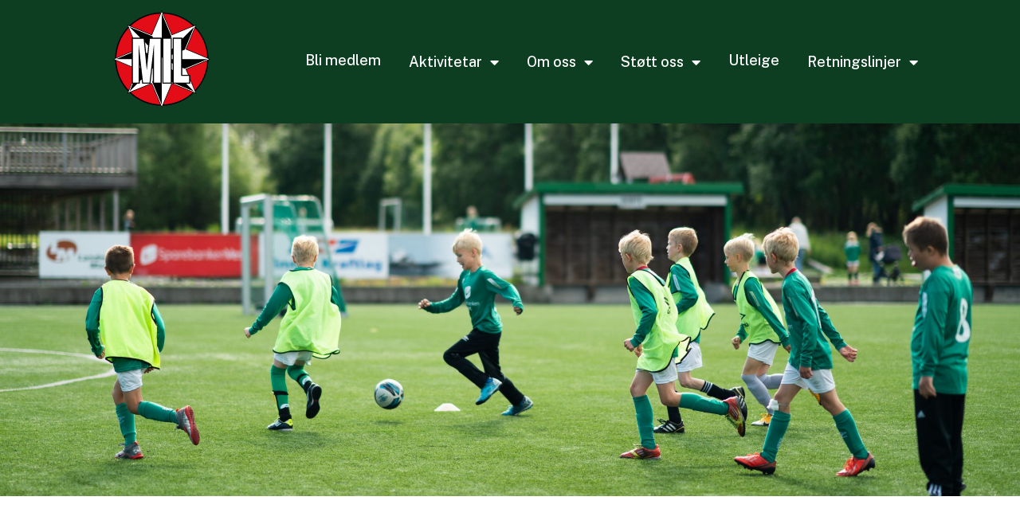

--- FILE ---
content_type: text/html; charset=UTF-8
request_url: https://mosteril.no/fotball-i-moster-idrettslag/
body_size: 12000
content:
<!doctype html>
<html lang="en-US">
<head>
	<meta charset="UTF-8">
		<meta name="viewport" content="width=device-width, initial-scale=1">
	<link rel="profile" href="https://gmpg.org/xfn/11">
	<title>Fotball i Moster Idrettslag &#8211; Moster IL</title>
<meta name='robots' content='max-image-preview:large' />
<link rel="alternate" type="application/rss+xml" title="Moster IL &raquo; Feed" href="https://mosteril.no/feed/" />
<link rel="alternate" type="application/rss+xml" title="Moster IL &raquo; Comments Feed" href="https://mosteril.no/comments/feed/" />
<link rel="alternate" title="oEmbed (JSON)" type="application/json+oembed" href="https://mosteril.no/wp-json/oembed/1.0/embed?url=https%3A%2F%2Fmosteril.no%2Ffotball-i-moster-idrettslag%2F" />
<link rel="alternate" title="oEmbed (XML)" type="text/xml+oembed" href="https://mosteril.no/wp-json/oembed/1.0/embed?url=https%3A%2F%2Fmosteril.no%2Ffotball-i-moster-idrettslag%2F&#038;format=xml" />
<style id='wp-img-auto-sizes-contain-inline-css' type='text/css'>
img:is([sizes=auto i],[sizes^="auto," i]){contain-intrinsic-size:3000px 1500px}
/*# sourceURL=wp-img-auto-sizes-contain-inline-css */
</style>
<style id='wp-emoji-styles-inline-css' type='text/css'>

	img.wp-smiley, img.emoji {
		display: inline !important;
		border: none !important;
		box-shadow: none !important;
		height: 1em !important;
		width: 1em !important;
		margin: 0 0.07em !important;
		vertical-align: -0.1em !important;
		background: none !important;
		padding: 0 !important;
	}
/*# sourceURL=wp-emoji-styles-inline-css */
</style>
<link rel='stylesheet' id='wp-block-library-css' href='https://mosteril.no/wp-includes/css/dist/block-library/style.min.css?ver=6.9' type='text/css' media='all' />
<style id='global-styles-inline-css' type='text/css'>
:root{--wp--preset--aspect-ratio--square: 1;--wp--preset--aspect-ratio--4-3: 4/3;--wp--preset--aspect-ratio--3-4: 3/4;--wp--preset--aspect-ratio--3-2: 3/2;--wp--preset--aspect-ratio--2-3: 2/3;--wp--preset--aspect-ratio--16-9: 16/9;--wp--preset--aspect-ratio--9-16: 9/16;--wp--preset--color--black: #000000;--wp--preset--color--cyan-bluish-gray: #abb8c3;--wp--preset--color--white: #ffffff;--wp--preset--color--pale-pink: #f78da7;--wp--preset--color--vivid-red: #cf2e2e;--wp--preset--color--luminous-vivid-orange: #ff6900;--wp--preset--color--luminous-vivid-amber: #fcb900;--wp--preset--color--light-green-cyan: #7bdcb5;--wp--preset--color--vivid-green-cyan: #00d084;--wp--preset--color--pale-cyan-blue: #8ed1fc;--wp--preset--color--vivid-cyan-blue: #0693e3;--wp--preset--color--vivid-purple: #9b51e0;--wp--preset--gradient--vivid-cyan-blue-to-vivid-purple: linear-gradient(135deg,rgb(6,147,227) 0%,rgb(155,81,224) 100%);--wp--preset--gradient--light-green-cyan-to-vivid-green-cyan: linear-gradient(135deg,rgb(122,220,180) 0%,rgb(0,208,130) 100%);--wp--preset--gradient--luminous-vivid-amber-to-luminous-vivid-orange: linear-gradient(135deg,rgb(252,185,0) 0%,rgb(255,105,0) 100%);--wp--preset--gradient--luminous-vivid-orange-to-vivid-red: linear-gradient(135deg,rgb(255,105,0) 0%,rgb(207,46,46) 100%);--wp--preset--gradient--very-light-gray-to-cyan-bluish-gray: linear-gradient(135deg,rgb(238,238,238) 0%,rgb(169,184,195) 100%);--wp--preset--gradient--cool-to-warm-spectrum: linear-gradient(135deg,rgb(74,234,220) 0%,rgb(151,120,209) 20%,rgb(207,42,186) 40%,rgb(238,44,130) 60%,rgb(251,105,98) 80%,rgb(254,248,76) 100%);--wp--preset--gradient--blush-light-purple: linear-gradient(135deg,rgb(255,206,236) 0%,rgb(152,150,240) 100%);--wp--preset--gradient--blush-bordeaux: linear-gradient(135deg,rgb(254,205,165) 0%,rgb(254,45,45) 50%,rgb(107,0,62) 100%);--wp--preset--gradient--luminous-dusk: linear-gradient(135deg,rgb(255,203,112) 0%,rgb(199,81,192) 50%,rgb(65,88,208) 100%);--wp--preset--gradient--pale-ocean: linear-gradient(135deg,rgb(255,245,203) 0%,rgb(182,227,212) 50%,rgb(51,167,181) 100%);--wp--preset--gradient--electric-grass: linear-gradient(135deg,rgb(202,248,128) 0%,rgb(113,206,126) 100%);--wp--preset--gradient--midnight: linear-gradient(135deg,rgb(2,3,129) 0%,rgb(40,116,252) 100%);--wp--preset--font-size--small: 13px;--wp--preset--font-size--medium: 20px;--wp--preset--font-size--large: 36px;--wp--preset--font-size--x-large: 42px;--wp--preset--spacing--20: 0.44rem;--wp--preset--spacing--30: 0.67rem;--wp--preset--spacing--40: 1rem;--wp--preset--spacing--50: 1.5rem;--wp--preset--spacing--60: 2.25rem;--wp--preset--spacing--70: 3.38rem;--wp--preset--spacing--80: 5.06rem;--wp--preset--shadow--natural: 6px 6px 9px rgba(0, 0, 0, 0.2);--wp--preset--shadow--deep: 12px 12px 50px rgba(0, 0, 0, 0.4);--wp--preset--shadow--sharp: 6px 6px 0px rgba(0, 0, 0, 0.2);--wp--preset--shadow--outlined: 6px 6px 0px -3px rgb(255, 255, 255), 6px 6px rgb(0, 0, 0);--wp--preset--shadow--crisp: 6px 6px 0px rgb(0, 0, 0);}:root { --wp--style--global--content-size: 800px;--wp--style--global--wide-size: 1200px; }:where(body) { margin: 0; }.wp-site-blocks > .alignleft { float: left; margin-right: 2em; }.wp-site-blocks > .alignright { float: right; margin-left: 2em; }.wp-site-blocks > .aligncenter { justify-content: center; margin-left: auto; margin-right: auto; }:where(.wp-site-blocks) > * { margin-block-start: 24px; margin-block-end: 0; }:where(.wp-site-blocks) > :first-child { margin-block-start: 0; }:where(.wp-site-blocks) > :last-child { margin-block-end: 0; }:root { --wp--style--block-gap: 24px; }:root :where(.is-layout-flow) > :first-child{margin-block-start: 0;}:root :where(.is-layout-flow) > :last-child{margin-block-end: 0;}:root :where(.is-layout-flow) > *{margin-block-start: 24px;margin-block-end: 0;}:root :where(.is-layout-constrained) > :first-child{margin-block-start: 0;}:root :where(.is-layout-constrained) > :last-child{margin-block-end: 0;}:root :where(.is-layout-constrained) > *{margin-block-start: 24px;margin-block-end: 0;}:root :where(.is-layout-flex){gap: 24px;}:root :where(.is-layout-grid){gap: 24px;}.is-layout-flow > .alignleft{float: left;margin-inline-start: 0;margin-inline-end: 2em;}.is-layout-flow > .alignright{float: right;margin-inline-start: 2em;margin-inline-end: 0;}.is-layout-flow > .aligncenter{margin-left: auto !important;margin-right: auto !important;}.is-layout-constrained > .alignleft{float: left;margin-inline-start: 0;margin-inline-end: 2em;}.is-layout-constrained > .alignright{float: right;margin-inline-start: 2em;margin-inline-end: 0;}.is-layout-constrained > .aligncenter{margin-left: auto !important;margin-right: auto !important;}.is-layout-constrained > :where(:not(.alignleft):not(.alignright):not(.alignfull)){max-width: var(--wp--style--global--content-size);margin-left: auto !important;margin-right: auto !important;}.is-layout-constrained > .alignwide{max-width: var(--wp--style--global--wide-size);}body .is-layout-flex{display: flex;}.is-layout-flex{flex-wrap: wrap;align-items: center;}.is-layout-flex > :is(*, div){margin: 0;}body .is-layout-grid{display: grid;}.is-layout-grid > :is(*, div){margin: 0;}body{padding-top: 0px;padding-right: 0px;padding-bottom: 0px;padding-left: 0px;}a:where(:not(.wp-element-button)){text-decoration: underline;}:root :where(.wp-element-button, .wp-block-button__link){background-color: #32373c;border-width: 0;color: #fff;font-family: inherit;font-size: inherit;font-style: inherit;font-weight: inherit;letter-spacing: inherit;line-height: inherit;padding-top: calc(0.667em + 2px);padding-right: calc(1.333em + 2px);padding-bottom: calc(0.667em + 2px);padding-left: calc(1.333em + 2px);text-decoration: none;text-transform: inherit;}.has-black-color{color: var(--wp--preset--color--black) !important;}.has-cyan-bluish-gray-color{color: var(--wp--preset--color--cyan-bluish-gray) !important;}.has-white-color{color: var(--wp--preset--color--white) !important;}.has-pale-pink-color{color: var(--wp--preset--color--pale-pink) !important;}.has-vivid-red-color{color: var(--wp--preset--color--vivid-red) !important;}.has-luminous-vivid-orange-color{color: var(--wp--preset--color--luminous-vivid-orange) !important;}.has-luminous-vivid-amber-color{color: var(--wp--preset--color--luminous-vivid-amber) !important;}.has-light-green-cyan-color{color: var(--wp--preset--color--light-green-cyan) !important;}.has-vivid-green-cyan-color{color: var(--wp--preset--color--vivid-green-cyan) !important;}.has-pale-cyan-blue-color{color: var(--wp--preset--color--pale-cyan-blue) !important;}.has-vivid-cyan-blue-color{color: var(--wp--preset--color--vivid-cyan-blue) !important;}.has-vivid-purple-color{color: var(--wp--preset--color--vivid-purple) !important;}.has-black-background-color{background-color: var(--wp--preset--color--black) !important;}.has-cyan-bluish-gray-background-color{background-color: var(--wp--preset--color--cyan-bluish-gray) !important;}.has-white-background-color{background-color: var(--wp--preset--color--white) !important;}.has-pale-pink-background-color{background-color: var(--wp--preset--color--pale-pink) !important;}.has-vivid-red-background-color{background-color: var(--wp--preset--color--vivid-red) !important;}.has-luminous-vivid-orange-background-color{background-color: var(--wp--preset--color--luminous-vivid-orange) !important;}.has-luminous-vivid-amber-background-color{background-color: var(--wp--preset--color--luminous-vivid-amber) !important;}.has-light-green-cyan-background-color{background-color: var(--wp--preset--color--light-green-cyan) !important;}.has-vivid-green-cyan-background-color{background-color: var(--wp--preset--color--vivid-green-cyan) !important;}.has-pale-cyan-blue-background-color{background-color: var(--wp--preset--color--pale-cyan-blue) !important;}.has-vivid-cyan-blue-background-color{background-color: var(--wp--preset--color--vivid-cyan-blue) !important;}.has-vivid-purple-background-color{background-color: var(--wp--preset--color--vivid-purple) !important;}.has-black-border-color{border-color: var(--wp--preset--color--black) !important;}.has-cyan-bluish-gray-border-color{border-color: var(--wp--preset--color--cyan-bluish-gray) !important;}.has-white-border-color{border-color: var(--wp--preset--color--white) !important;}.has-pale-pink-border-color{border-color: var(--wp--preset--color--pale-pink) !important;}.has-vivid-red-border-color{border-color: var(--wp--preset--color--vivid-red) !important;}.has-luminous-vivid-orange-border-color{border-color: var(--wp--preset--color--luminous-vivid-orange) !important;}.has-luminous-vivid-amber-border-color{border-color: var(--wp--preset--color--luminous-vivid-amber) !important;}.has-light-green-cyan-border-color{border-color: var(--wp--preset--color--light-green-cyan) !important;}.has-vivid-green-cyan-border-color{border-color: var(--wp--preset--color--vivid-green-cyan) !important;}.has-pale-cyan-blue-border-color{border-color: var(--wp--preset--color--pale-cyan-blue) !important;}.has-vivid-cyan-blue-border-color{border-color: var(--wp--preset--color--vivid-cyan-blue) !important;}.has-vivid-purple-border-color{border-color: var(--wp--preset--color--vivid-purple) !important;}.has-vivid-cyan-blue-to-vivid-purple-gradient-background{background: var(--wp--preset--gradient--vivid-cyan-blue-to-vivid-purple) !important;}.has-light-green-cyan-to-vivid-green-cyan-gradient-background{background: var(--wp--preset--gradient--light-green-cyan-to-vivid-green-cyan) !important;}.has-luminous-vivid-amber-to-luminous-vivid-orange-gradient-background{background: var(--wp--preset--gradient--luminous-vivid-amber-to-luminous-vivid-orange) !important;}.has-luminous-vivid-orange-to-vivid-red-gradient-background{background: var(--wp--preset--gradient--luminous-vivid-orange-to-vivid-red) !important;}.has-very-light-gray-to-cyan-bluish-gray-gradient-background{background: var(--wp--preset--gradient--very-light-gray-to-cyan-bluish-gray) !important;}.has-cool-to-warm-spectrum-gradient-background{background: var(--wp--preset--gradient--cool-to-warm-spectrum) !important;}.has-blush-light-purple-gradient-background{background: var(--wp--preset--gradient--blush-light-purple) !important;}.has-blush-bordeaux-gradient-background{background: var(--wp--preset--gradient--blush-bordeaux) !important;}.has-luminous-dusk-gradient-background{background: var(--wp--preset--gradient--luminous-dusk) !important;}.has-pale-ocean-gradient-background{background: var(--wp--preset--gradient--pale-ocean) !important;}.has-electric-grass-gradient-background{background: var(--wp--preset--gradient--electric-grass) !important;}.has-midnight-gradient-background{background: var(--wp--preset--gradient--midnight) !important;}.has-small-font-size{font-size: var(--wp--preset--font-size--small) !important;}.has-medium-font-size{font-size: var(--wp--preset--font-size--medium) !important;}.has-large-font-size{font-size: var(--wp--preset--font-size--large) !important;}.has-x-large-font-size{font-size: var(--wp--preset--font-size--x-large) !important;}
/*# sourceURL=global-styles-inline-css */
</style>

<link rel='stylesheet' id='hello-elementor-css' href='https://mosteril.no/wp-content/themes/hello-elementor/style.min.css?ver=2.5.0' type='text/css' media='all' />
<link rel='stylesheet' id='hello-elementor-theme-style-css' href='https://mosteril.no/wp-content/themes/hello-elementor/theme.min.css?ver=2.5.0' type='text/css' media='all' />
<link rel='stylesheet' id='elementor-frontend-css' href='https://mosteril.no/wp-content/plugins/elementor/assets/css/frontend-lite.min.css?ver=3.6.5' type='text/css' media='all' />
<link rel='stylesheet' id='elementor-post-8-css' href='https://www-static.mosteril.no/wp-content/uploads/elementor/css/post-8.css?ver=1740300751' type='text/css' media='all' />
<link rel='stylesheet' id='elementor-icons-css' href='https://mosteril.no/wp-content/plugins/elementor/assets/lib/eicons/css/elementor-icons.min.css?ver=5.15.0' type='text/css' media='all' />
<link rel='stylesheet' id='elementor-pro-css' href='https://mosteril.no/wp-content/plugins/elementor-pro/assets/css/frontend-lite.min.css?ver=3.4.2' type='text/css' media='all' />
<link rel='stylesheet' id='elementor-global-css' href='https://www-static.mosteril.no/wp-content/uploads/elementor/css/global.css?ver=1740300583' type='text/css' media='all' />
<link rel='stylesheet' id='elementor-post-560-css' href='https://www-static.mosteril.no/wp-content/uploads/elementor/css/post-560.css?ver=1740397436' type='text/css' media='all' />
<link rel='stylesheet' id='elementor-post-33-css' href='https://www-static.mosteril.no/wp-content/uploads/elementor/css/post-33.css?ver=1740300583' type='text/css' media='all' />
<link rel='stylesheet' id='elementor-post-29-css' href='https://www-static.mosteril.no/wp-content/uploads/elementor/css/post-29.css?ver=1759385407' type='text/css' media='all' />
<link rel='stylesheet' id='google-fonts-1-css' href='https://fonts.googleapis.com/css?family=Public+Sans%3A100%2C100italic%2C200%2C200italic%2C300%2C300italic%2C400%2C400italic%2C500%2C500italic%2C600%2C600italic%2C700%2C700italic%2C800%2C800italic%2C900%2C900italic%7CRacing+Sans+One%3A100%2C100italic%2C200%2C200italic%2C300%2C300italic%2C400%2C400italic%2C500%2C500italic%2C600%2C600italic%2C700%2C700italic%2C800%2C800italic%2C900%2C900italic&#038;display=auto&#038;ver=6.9' type='text/css' media='all' />
<link rel='stylesheet' id='elementor-icons-shared-0-css' href='https://mosteril.no/wp-content/plugins/elementor/assets/lib/font-awesome/css/fontawesome.min.css?ver=5.15.3' type='text/css' media='all' />
<link rel='stylesheet' id='elementor-icons-fa-solid-css' href='https://mosteril.no/wp-content/plugins/elementor/assets/lib/font-awesome/css/solid.min.css?ver=5.15.3' type='text/css' media='all' />
<link rel='stylesheet' id='elementor-icons-fa-brands-css' href='https://mosteril.no/wp-content/plugins/elementor/assets/lib/font-awesome/css/brands.min.css?ver=5.15.3' type='text/css' media='all' />
<script type="text/javascript" src="https://mosteril.no/wp-includes/js/jquery/jquery.min.js?ver=3.7.1" id="jquery-core-js"></script>
<script type="text/javascript" src="https://mosteril.no/wp-includes/js/jquery/jquery-migrate.min.js?ver=3.4.1" id="jquery-migrate-js"></script>
<link rel="https://api.w.org/" href="https://mosteril.no/wp-json/" /><link rel="alternate" title="JSON" type="application/json" href="https://mosteril.no/wp-json/wp/v2/pages/560" /><link rel="EditURI" type="application/rsd+xml" title="RSD" href="https://mosteril.no/xmlrpc.php?rsd" />
<meta name="generator" content="WordPress 6.9" />
<link rel="canonical" href="https://mosteril.no/fotball-i-moster-idrettslag/" />
<link rel='shortlink' href='https://mosteril.no/?p=560' />
<style>[class*=" icon-oc-"],[class^=icon-oc-]{speak:none;font-style:normal;font-weight:400;font-variant:normal;text-transform:none;line-height:1;-webkit-font-smoothing:antialiased;-moz-osx-font-smoothing:grayscale}.icon-oc-one-com-white-32px-fill:before{content:"901"}.icon-oc-one-com:before{content:"900"}#one-com-icon,.toplevel_page_onecom-wp .wp-menu-image{speak:none;display:flex;align-items:center;justify-content:center;text-transform:none;line-height:1;-webkit-font-smoothing:antialiased;-moz-osx-font-smoothing:grayscale}.onecom-wp-admin-bar-item>a,.toplevel_page_onecom-wp>.wp-menu-name{font-size:16px;font-weight:400;line-height:1}.toplevel_page_onecom-wp>.wp-menu-name img{width:69px;height:9px;}.wp-submenu-wrap.wp-submenu>.wp-submenu-head>img{width:88px;height:auto}.onecom-wp-admin-bar-item>a img{height:7px!important}.onecom-wp-admin-bar-item>a img,.toplevel_page_onecom-wp>.wp-menu-name img{opacity:.8}.onecom-wp-admin-bar-item.hover>a img,.toplevel_page_onecom-wp.wp-has-current-submenu>.wp-menu-name img,li.opensub>a.toplevel_page_onecom-wp>.wp-menu-name img{opacity:1}#one-com-icon:before,.onecom-wp-admin-bar-item>a:before,.toplevel_page_onecom-wp>.wp-menu-image:before{content:'';position:static!important;background-color:rgba(240,245,250,.4);border-radius:102px;width:18px;height:18px;padding:0!important}.onecom-wp-admin-bar-item>a:before{width:14px;height:14px}.onecom-wp-admin-bar-item.hover>a:before,.toplevel_page_onecom-wp.opensub>a>.wp-menu-image:before,.toplevel_page_onecom-wp.wp-has-current-submenu>.wp-menu-image:before{background-color:#76b82a}.onecom-wp-admin-bar-item>a{display:inline-flex!important;align-items:center;justify-content:center}#one-com-logo-wrapper{font-size:4em}#one-com-icon{vertical-align:middle}.imagify-welcome{display:none !important;}</style><link rel="icon" href="https://www-static.mosteril.no/wp-content/uploads/2021/10/MIL-Moster-IL_LOGO-CMYK_FORENKLA.svg" sizes="32x32" />
<link rel="icon" href="https://www-static.mosteril.no/wp-content/uploads/2021/10/MIL-Moster-IL_LOGO-CMYK_FORENKLA.svg" sizes="192x192" />
<link rel="apple-touch-icon" href="https://www-static.mosteril.no/wp-content/uploads/2021/10/MIL-Moster-IL_LOGO-CMYK_FORENKLA.svg" />
<meta name="msapplication-TileImage" content="https://www-static.mosteril.no/wp-content/uploads/2021/10/MIL-Moster-IL_LOGO-CMYK_FORENKLA.svg" />
		<style type="text/css" id="wp-custom-css">
			.entry-title {
	display: none !important;
}		</style>
		</head>
<body class="wp-singular page-template-default page page-id-560 wp-custom-logo wp-theme-hello-elementor elementor-default elementor-kit-8 elementor-page elementor-page-560">

		<header data-elementor-type="header" data-elementor-id="33" class="elementor elementor-33 elementor-location-header">
		<div class="elementor-section-wrap">
					<section class="elementor-section elementor-top-section elementor-element elementor-element-4f24a7e0 elementor-section-height-min-height elementor-section-full_width elementor-section-height-default elementor-section-items-middle" data-id="4f24a7e0" data-element_type="section" data-settings="{&quot;background_background&quot;:&quot;classic&quot;,&quot;sticky&quot;:&quot;top&quot;,&quot;sticky_on&quot;:[&quot;desktop&quot;,&quot;tablet&quot;,&quot;mobile&quot;],&quot;sticky_offset&quot;:0,&quot;sticky_effects_offset&quot;:0}">
						<div class="elementor-container elementor-column-gap-default">
					<div class="elementor-column elementor-col-100 elementor-top-column elementor-element elementor-element-34c246e9" data-id="34c246e9" data-element_type="column">
			<div class="elementor-widget-wrap elementor-element-populated">
								<section class="elementor-section elementor-inner-section elementor-element elementor-element-7228eb99 elementor-section-height-min-height elementor-section-full_width elementor-section-height-default" data-id="7228eb99" data-element_type="section" data-settings="{&quot;background_background&quot;:&quot;classic&quot;}">
						<div class="elementor-container elementor-column-gap-default">
					<div class="elementor-column elementor-col-50 elementor-inner-column elementor-element elementor-element-3fcb8bfc" data-id="3fcb8bfc" data-element_type="column">
			<div class="elementor-widget-wrap elementor-element-populated">
								<div class="elementor-element elementor-element-407c9c63 elementor-widget elementor-widget-theme-site-logo elementor-widget-image" data-id="407c9c63" data-element_type="widget" data-widget_type="theme-site-logo.default">
				<div class="elementor-widget-container">
																<a href="https://mosteril.no">
							<img width="223" height="220" src="https://www-static.mosteril.no/wp-content/uploads/2021/10/MIL-Moster-IL_LOGO-CMYK_FORENKLA.svg" class="attachment-full size-full" alt="" />								</a>
															</div>
				</div>
					</div>
		</div>
				<div class="elementor-column elementor-col-50 elementor-inner-column elementor-element elementor-element-99bd467" data-id="99bd467" data-element_type="column">
			<div class="elementor-widget-wrap elementor-element-populated">
								<div class="elementor-element elementor-element-4f241302 elementor-nav-menu__align-right elementor-nav-menu--stretch elementor-nav-menu__text-align-center elementor-nav-menu--dropdown-tablet elementor-nav-menu--toggle elementor-nav-menu--burger elementor-widget elementor-widget-nav-menu" data-id="4f241302" data-element_type="widget" data-settings="{&quot;full_width&quot;:&quot;stretch&quot;,&quot;layout&quot;:&quot;horizontal&quot;,&quot;submenu_icon&quot;:{&quot;value&quot;:&quot;&lt;i class=\&quot;fas fa-caret-down\&quot;&gt;&lt;\/i&gt;&quot;,&quot;library&quot;:&quot;fa-solid&quot;},&quot;toggle&quot;:&quot;burger&quot;}" data-widget_type="nav-menu.default">
				<div class="elementor-widget-container">
			<link rel="stylesheet" href="https://mosteril.no/wp-content/plugins/elementor-pro/assets/css/widget-nav-menu.min.css">			<nav migration_allowed="1" migrated="0" role="navigation" class="elementor-nav-menu--main elementor-nav-menu__container elementor-nav-menu--layout-horizontal e--pointer-underline e--animation-fade"><ul id="menu-1-4f241302" class="elementor-nav-menu"><li class="menu-item menu-item-type-post_type menu-item-object-page menu-item-316"><a href="https://mosteril.no/bli-medlem/" class="elementor-item">Bli medlem</a></li>
<li class="menu-item menu-item-type-post_type menu-item-object-page current-menu-ancestor current-menu-parent current_page_parent current_page_ancestor menu-item-has-children menu-item-1226"><a href="https://mosteril.no/aktivitetar/" class="elementor-item">Aktivitetar</a>
<ul class="sub-menu elementor-nav-menu--dropdown">
	<li class="menu-item menu-item-type-post_type menu-item-object-page menu-item-1015"><a href="https://mosteril.no/allidrett-3-5-ar/" class="elementor-sub-item">Allidrett 3-5 år</a></li>
	<li class="menu-item menu-item-type-post_type menu-item-object-page menu-item-1543"><a href="https://mosteril.no/bordtennis/" class="elementor-sub-item">Bordtennis</a></li>
	<li class="menu-item menu-item-type-post_type menu-item-object-page menu-item-1212"><a href="https://mosteril.no/dametrim-senior/" class="elementor-sub-item">Dametrim senior</a></li>
	<li class="menu-item menu-item-type-post_type menu-item-object-page menu-item-1221"><a href="https://mosteril.no/dans/" class="elementor-sub-item">Dans</a></li>
	<li class="menu-item menu-item-type-post_type menu-item-object-page current-menu-item page_item page-item-560 current_page_item menu-item-has-children menu-item-565"><a href="https://mosteril.no/fotball-i-moster-idrettslag/" aria-current="page" class="elementor-sub-item elementor-item-active">Fotball i Moster Idrettslag</a>
	<ul class="sub-menu elementor-nav-menu--dropdown">
		<li class="menu-item menu-item-type-post_type menu-item-object-page menu-item-332"><a href="https://mosteril.no/vare-trenarar-og-lagleiarar/" class="elementor-sub-item">Trenarar og lagleiarar</a></li>
		<li class="menu-item menu-item-type-post_type menu-item-object-page menu-item-230"><a href="https://mosteril.no/ressursar/" class="elementor-sub-item">Ressursar</a></li>
	</ul>
</li>
	<li class="menu-item menu-item-type-post_type menu-item-object-page menu-item-1252"><a href="https://mosteril.no/lopegruppe/" class="elementor-sub-item">Løpegruppe</a></li>
	<li class="menu-item menu-item-type-post_type menu-item-object-page menu-item-1485"><a href="https://mosteril.no/volleyball/" class="elementor-sub-item">Volleyball</a></li>
</ul>
</li>
<li class="menu-item menu-item-type-post_type menu-item-object-page menu-item-has-children menu-item-231"><a href="https://mosteril.no/om-oss/" class="elementor-item">Om oss</a>
<ul class="sub-menu elementor-nav-menu--dropdown">
	<li class="menu-item menu-item-type-post_type menu-item-object-page menu-item-1118"><a href="https://mosteril.no/ny-lovnorm/" class="elementor-sub-item">Lovnorm</a></li>
	<li class="menu-item menu-item-type-post_type menu-item-object-page menu-item-331"><a href="https://mosteril.no/styret/" class="elementor-sub-item">Styret og komitéar</a></li>
	<li class="menu-item menu-item-type-post_type menu-item-object-page menu-item-has-children menu-item-1644"><a href="https://mosteril.no/organisasjonsplan/" class="elementor-sub-item">Organisasjonsplan</a>
	<ul class="sub-menu elementor-nav-menu--dropdown">
		<li class="menu-item menu-item-type-post_type menu-item-object-page menu-item-1648"><a href="https://mosteril.no/arsmote/" class="elementor-sub-item">Årsmøte</a></li>
		<li class="menu-item menu-item-type-post_type menu-item-object-page menu-item-1646"><a href="https://mosteril.no/rollebeskrivelse-og-oppgaver-til-styret-og-komitear/" class="elementor-sub-item">Rollebeskrivelse og oppgåver til styret og komitear</a></li>
		<li class="menu-item menu-item-type-post_type menu-item-object-page menu-item-1647"><a href="https://mosteril.no/medlemskap/" class="elementor-sub-item">Medlemskap</a></li>
		<li class="menu-item menu-item-type-post_type menu-item-object-page menu-item-1645"><a href="https://mosteril.no/utleige-reklame-sponsoravtalar-profilering/" class="elementor-sub-item">Utleige, reklame/sponsoravtalar, profilering</a></li>
	</ul>
</li>
</ul>
</li>
<li class="menu-item menu-item-type-post_type menu-item-object-page menu-item-has-children menu-item-315"><a href="https://mosteril.no/stott-oss/" class="elementor-item">Støtt oss</a>
<ul class="sub-menu elementor-nav-menu--dropdown">
	<li class="menu-item menu-item-type-post_type menu-item-object-page menu-item-1319"><a href="https://mosteril.no/sponsoroversikt/" class="elementor-sub-item">Sponsoroversikt</a></li>
</ul>
</li>
<li class="menu-item menu-item-type-post_type menu-item-object-page menu-item-657"><a href="https://mosteril.no/klubbhuset/" class="elementor-item">Utleige</a></li>
<li class="menu-item menu-item-type-post_type menu-item-object-page menu-item-has-children menu-item-1677"><a href="https://mosteril.no/retningslinjer/" class="elementor-item">Retningslinjer</a>
<ul class="sub-menu elementor-nav-menu--dropdown">
	<li class="menu-item menu-item-type-post_type menu-item-object-page menu-item-1105"><a href="https://mosteril.no/beredskapsplan-for-handtering-av-mistanke-om-seksuelle-overgrep-mot-barn/" class="elementor-sub-item">Beredskapsplan for håndtering av mistanke om seksuelle overgrep mot barn</a></li>
	<li class="menu-item menu-item-type-post_type menu-item-object-page menu-item-1084"><a href="https://mosteril.no/etiske-retningsliner/" class="elementor-sub-item">Etiske retningslinjer</a></li>
	<li class="menu-item menu-item-type-post_type menu-item-object-page menu-item-1678"><a href="https://mosteril.no/retningslinjer-for-alkohol/" class="elementor-sub-item">Retningslinjer for alkohol</a></li>
	<li class="menu-item menu-item-type-post_type menu-item-object-page menu-item-1097"><a href="https://mosteril.no/politiattestar/" class="elementor-sub-item">Politiattestar</a></li>
</ul>
</li>
</ul></nav>
					<div class="elementor-menu-toggle" role="button" tabindex="0" aria-label="Menu Toggle" aria-expanded="false">
			<i aria-hidden="true" role="presentation" class="eicon-menu-bar"></i>			<span class="elementor-screen-only">Menu</span>
		</div>
			<nav class="elementor-nav-menu--dropdown elementor-nav-menu__container" role="navigation" aria-hidden="true"><ul id="menu-2-4f241302" class="elementor-nav-menu"><li class="menu-item menu-item-type-post_type menu-item-object-page menu-item-316"><a href="https://mosteril.no/bli-medlem/" class="elementor-item" tabindex="-1">Bli medlem</a></li>
<li class="menu-item menu-item-type-post_type menu-item-object-page current-menu-ancestor current-menu-parent current_page_parent current_page_ancestor menu-item-has-children menu-item-1226"><a href="https://mosteril.no/aktivitetar/" class="elementor-item" tabindex="-1">Aktivitetar</a>
<ul class="sub-menu elementor-nav-menu--dropdown">
	<li class="menu-item menu-item-type-post_type menu-item-object-page menu-item-1015"><a href="https://mosteril.no/allidrett-3-5-ar/" class="elementor-sub-item" tabindex="-1">Allidrett 3-5 år</a></li>
	<li class="menu-item menu-item-type-post_type menu-item-object-page menu-item-1543"><a href="https://mosteril.no/bordtennis/" class="elementor-sub-item" tabindex="-1">Bordtennis</a></li>
	<li class="menu-item menu-item-type-post_type menu-item-object-page menu-item-1212"><a href="https://mosteril.no/dametrim-senior/" class="elementor-sub-item" tabindex="-1">Dametrim senior</a></li>
	<li class="menu-item menu-item-type-post_type menu-item-object-page menu-item-1221"><a href="https://mosteril.no/dans/" class="elementor-sub-item" tabindex="-1">Dans</a></li>
	<li class="menu-item menu-item-type-post_type menu-item-object-page current-menu-item page_item page-item-560 current_page_item menu-item-has-children menu-item-565"><a href="https://mosteril.no/fotball-i-moster-idrettslag/" aria-current="page" class="elementor-sub-item elementor-item-active" tabindex="-1">Fotball i Moster Idrettslag</a>
	<ul class="sub-menu elementor-nav-menu--dropdown">
		<li class="menu-item menu-item-type-post_type menu-item-object-page menu-item-332"><a href="https://mosteril.no/vare-trenarar-og-lagleiarar/" class="elementor-sub-item" tabindex="-1">Trenarar og lagleiarar</a></li>
		<li class="menu-item menu-item-type-post_type menu-item-object-page menu-item-230"><a href="https://mosteril.no/ressursar/" class="elementor-sub-item" tabindex="-1">Ressursar</a></li>
	</ul>
</li>
	<li class="menu-item menu-item-type-post_type menu-item-object-page menu-item-1252"><a href="https://mosteril.no/lopegruppe/" class="elementor-sub-item" tabindex="-1">Løpegruppe</a></li>
	<li class="menu-item menu-item-type-post_type menu-item-object-page menu-item-1485"><a href="https://mosteril.no/volleyball/" class="elementor-sub-item" tabindex="-1">Volleyball</a></li>
</ul>
</li>
<li class="menu-item menu-item-type-post_type menu-item-object-page menu-item-has-children menu-item-231"><a href="https://mosteril.no/om-oss/" class="elementor-item" tabindex="-1">Om oss</a>
<ul class="sub-menu elementor-nav-menu--dropdown">
	<li class="menu-item menu-item-type-post_type menu-item-object-page menu-item-1118"><a href="https://mosteril.no/ny-lovnorm/" class="elementor-sub-item" tabindex="-1">Lovnorm</a></li>
	<li class="menu-item menu-item-type-post_type menu-item-object-page menu-item-331"><a href="https://mosteril.no/styret/" class="elementor-sub-item" tabindex="-1">Styret og komitéar</a></li>
	<li class="menu-item menu-item-type-post_type menu-item-object-page menu-item-has-children menu-item-1644"><a href="https://mosteril.no/organisasjonsplan/" class="elementor-sub-item" tabindex="-1">Organisasjonsplan</a>
	<ul class="sub-menu elementor-nav-menu--dropdown">
		<li class="menu-item menu-item-type-post_type menu-item-object-page menu-item-1648"><a href="https://mosteril.no/arsmote/" class="elementor-sub-item" tabindex="-1">Årsmøte</a></li>
		<li class="menu-item menu-item-type-post_type menu-item-object-page menu-item-1646"><a href="https://mosteril.no/rollebeskrivelse-og-oppgaver-til-styret-og-komitear/" class="elementor-sub-item" tabindex="-1">Rollebeskrivelse og oppgåver til styret og komitear</a></li>
		<li class="menu-item menu-item-type-post_type menu-item-object-page menu-item-1647"><a href="https://mosteril.no/medlemskap/" class="elementor-sub-item" tabindex="-1">Medlemskap</a></li>
		<li class="menu-item menu-item-type-post_type menu-item-object-page menu-item-1645"><a href="https://mosteril.no/utleige-reklame-sponsoravtalar-profilering/" class="elementor-sub-item" tabindex="-1">Utleige, reklame/sponsoravtalar, profilering</a></li>
	</ul>
</li>
</ul>
</li>
<li class="menu-item menu-item-type-post_type menu-item-object-page menu-item-has-children menu-item-315"><a href="https://mosteril.no/stott-oss/" class="elementor-item" tabindex="-1">Støtt oss</a>
<ul class="sub-menu elementor-nav-menu--dropdown">
	<li class="menu-item menu-item-type-post_type menu-item-object-page menu-item-1319"><a href="https://mosteril.no/sponsoroversikt/" class="elementor-sub-item" tabindex="-1">Sponsoroversikt</a></li>
</ul>
</li>
<li class="menu-item menu-item-type-post_type menu-item-object-page menu-item-657"><a href="https://mosteril.no/klubbhuset/" class="elementor-item" tabindex="-1">Utleige</a></li>
<li class="menu-item menu-item-type-post_type menu-item-object-page menu-item-has-children menu-item-1677"><a href="https://mosteril.no/retningslinjer/" class="elementor-item" tabindex="-1">Retningslinjer</a>
<ul class="sub-menu elementor-nav-menu--dropdown">
	<li class="menu-item menu-item-type-post_type menu-item-object-page menu-item-1105"><a href="https://mosteril.no/beredskapsplan-for-handtering-av-mistanke-om-seksuelle-overgrep-mot-barn/" class="elementor-sub-item" tabindex="-1">Beredskapsplan for håndtering av mistanke om seksuelle overgrep mot barn</a></li>
	<li class="menu-item menu-item-type-post_type menu-item-object-page menu-item-1084"><a href="https://mosteril.no/etiske-retningsliner/" class="elementor-sub-item" tabindex="-1">Etiske retningslinjer</a></li>
	<li class="menu-item menu-item-type-post_type menu-item-object-page menu-item-1678"><a href="https://mosteril.no/retningslinjer-for-alkohol/" class="elementor-sub-item" tabindex="-1">Retningslinjer for alkohol</a></li>
	<li class="menu-item menu-item-type-post_type menu-item-object-page menu-item-1097"><a href="https://mosteril.no/politiattestar/" class="elementor-sub-item" tabindex="-1">Politiattestar</a></li>
</ul>
</li>
</ul></nav>
				</div>
				</div>
					</div>
		</div>
							</div>
		</section>
					</div>
		</div>
							</div>
		</section>
				</div>
		</header>
		
<main id="content" class="site-main post-560 page type-page status-publish hentry" role="main">
			<header class="page-header">
			<h1 class="entry-title">Fotball i Moster Idrettslag</h1>		</header>
		<div class="page-content">
				<div data-elementor-type="wp-page" data-elementor-id="560" class="elementor elementor-560">
									<section class="elementor-section elementor-top-section elementor-element elementor-element-7d658a17 elementor-section-height-min-height elementor-section-boxed elementor-section-height-default elementor-section-items-middle" data-id="7d658a17" data-element_type="section" data-settings="{&quot;background_background&quot;:&quot;classic&quot;}">
						<div class="elementor-container elementor-column-gap-default">
					<div class="elementor-column elementor-col-100 elementor-top-column elementor-element elementor-element-4775cfdb" data-id="4775cfdb" data-element_type="column">
			<div class="elementor-widget-wrap">
									</div>
		</div>
							</div>
		</section>
				<section class="elementor-section elementor-top-section elementor-element elementor-element-b98ac25 elementor-section-boxed elementor-section-height-default elementor-section-height-default" data-id="b98ac25" data-element_type="section">
						<div class="elementor-container elementor-column-gap-default">
					<div class="elementor-column elementor-col-100 elementor-top-column elementor-element elementor-element-e0e55e4" data-id="e0e55e4" data-element_type="column">
			<div class="elementor-widget-wrap elementor-element-populated">
								<div class="elementor-element elementor-element-e4d82b7 elementor-widget elementor-widget-spacer" data-id="e4d82b7" data-element_type="widget" data-widget_type="spacer.default">
				<div class="elementor-widget-container">
			<style>/*! elementor - v3.6.5 - 27-04-2022 */
.e-container.e-container--row .elementor-spacer-inner{width:var(--spacer-size)}.e-container.e-container--column .elementor-spacer-inner,.elementor-column .elementor-spacer-inner{height:var(--spacer-size)}</style>		<div class="elementor-spacer">
			<div class="elementor-spacer-inner"></div>
		</div>
				</div>
				</div>
					</div>
		</div>
							</div>
		</section>
				<section class="elementor-section elementor-top-section elementor-element elementor-element-44ac408 elementor-section-boxed elementor-section-height-default elementor-section-height-default" data-id="44ac408" data-element_type="section">
						<div class="elementor-container elementor-column-gap-default">
					<div class="elementor-column elementor-col-100 elementor-top-column elementor-element elementor-element-54506be" data-id="54506be" data-element_type="column">
			<div class="elementor-widget-wrap elementor-element-populated">
								<div class="elementor-element elementor-element-b48b494 elementor-widget elementor-widget-heading" data-id="b48b494" data-element_type="widget" data-widget_type="heading.default">
				<div class="elementor-widget-container">
			<style>/*! elementor - v3.6.5 - 27-04-2022 */
.elementor-heading-title{padding:0;margin:0;line-height:1}.elementor-widget-heading .elementor-heading-title[class*=elementor-size-]>a{color:inherit;font-size:inherit;line-height:inherit}.elementor-widget-heading .elementor-heading-title.elementor-size-small{font-size:15px}.elementor-widget-heading .elementor-heading-title.elementor-size-medium{font-size:19px}.elementor-widget-heading .elementor-heading-title.elementor-size-large{font-size:29px}.elementor-widget-heading .elementor-heading-title.elementor-size-xl{font-size:39px}.elementor-widget-heading .elementor-heading-title.elementor-size-xxl{font-size:59px}</style><h2 class="elementor-heading-title elementor-size-default">Fotball i Moster Idrettslag </h2>		</div>
				</div>
				<div class="elementor-element elementor-element-3820f9b elementor-widget elementor-widget-spacer" data-id="3820f9b" data-element_type="widget" data-widget_type="spacer.default">
				<div class="elementor-widget-container">
					<div class="elementor-spacer">
			<div class="elementor-spacer-inner"></div>
		</div>
				</div>
				</div>
					</div>
		</div>
							</div>
		</section>
				<section class="elementor-section elementor-top-section elementor-element elementor-element-25bfe11 elementor-section-boxed elementor-section-height-default elementor-section-height-default" data-id="25bfe11" data-element_type="section">
						<div class="elementor-container elementor-column-gap-default">
					<div class="elementor-column elementor-col-100 elementor-top-column elementor-element elementor-element-c70486e" data-id="c70486e" data-element_type="column">
			<div class="elementor-widget-wrap elementor-element-populated">
								<div class="elementor-element elementor-element-58bf537 elementor-widget elementor-widget-text-editor" data-id="58bf537" data-element_type="widget" data-widget_type="text-editor.default">
				<div class="elementor-widget-container">
			<style>/*! elementor - v3.6.5 - 27-04-2022 */
.elementor-widget-text-editor.elementor-drop-cap-view-stacked .elementor-drop-cap{background-color:#818a91;color:#fff}.elementor-widget-text-editor.elementor-drop-cap-view-framed .elementor-drop-cap{color:#818a91;border:3px solid;background-color:transparent}.elementor-widget-text-editor:not(.elementor-drop-cap-view-default) .elementor-drop-cap{margin-top:8px}.elementor-widget-text-editor:not(.elementor-drop-cap-view-default) .elementor-drop-cap-letter{width:1em;height:1em}.elementor-widget-text-editor .elementor-drop-cap{float:left;text-align:center;line-height:1;font-size:50px}.elementor-widget-text-editor .elementor-drop-cap-letter{display:inline-block}</style>				<p>Aktiviteten i Moster IL skal vere basert på dei retningslinjer og føringar som er utvikla av Norges Fotballforbund (NFF) og Moster IL.</p><ul><li>Visjonen til NFF er «Fotball for alle – Glede, drømmer og fellesskap»</li><li>Visjonen til Moster IL er «Kjekt for alle, utviklande for den enkelte».</li></ul><p>Målsetjinga for fotballaktiviteten i Moster IL er å legga til rette for at flest mogleg får driva med fotballaktivitet lengst mogleg, under best moglege vilkår for spelarar på alle ferdighetsnivå. NFF sitt verdigrunnlag for barne- og ungdomsfotballen bygger på dei tre grunnpilarane</p><ul><li>«Trygghet og utfordring + mestring = trivsel og utvikling»</li><li>«Fair play»</li><li>«Fotball for alle»</li></ul><p>Dette skal og vera rettesnorene for all aktivitet i klubben vår.</p><p> </p><p>Moster idrettslag ønsker:</p><ul><li>å vera eit godt tilbod til alle og gi tilbod til deg som vil bli god</li><li>rekruttera så mange born som mogleg</li><li>halda på så mange som mogleg i fotball og klubben</li></ul><p>For å klare dette må me saman arbeida for å lage forhold som skapar trivsel, fellesskap og ein god klubbfølelse.</p>						</div>
				</div>
					</div>
		</div>
							</div>
		</section>
				<section class="elementor-section elementor-top-section elementor-element elementor-element-ade75e6 elementor-section-boxed elementor-section-height-default elementor-section-height-default" data-id="ade75e6" data-element_type="section">
						<div class="elementor-container elementor-column-gap-default">
					<div class="elementor-column elementor-col-100 elementor-top-column elementor-element elementor-element-ccafb87" data-id="ccafb87" data-element_type="column">
			<div class="elementor-widget-wrap elementor-element-populated">
								<div class="elementor-element elementor-element-4f870a5 elementor-widget elementor-widget-spacer" data-id="4f870a5" data-element_type="widget" data-widget_type="spacer.default">
				<div class="elementor-widget-container">
					<div class="elementor-spacer">
			<div class="elementor-spacer-inner"></div>
		</div>
				</div>
				</div>
					</div>
		</div>
							</div>
		</section>
							</div>
				<div class="post-tags">
					</div>
			</div>

	<section id="comments" class="comments-area">

	


</section><!-- .comments-area -->
</main>

			<footer data-elementor-type="footer" data-elementor-id="29" class="elementor elementor-29 elementor-location-footer">
		<div class="elementor-section-wrap">
					<section class="elementor-section elementor-top-section elementor-element elementor-element-80cf573 elementor-section-boxed elementor-section-height-default elementor-section-height-default" data-id="80cf573" data-element_type="section" data-settings="{&quot;shape_divider_top&quot;:&quot;tilt&quot;}">
					<div class="elementor-shape elementor-shape-top" data-negative="false">
			<svg xmlns="http://www.w3.org/2000/svg" viewBox="0 0 1000 100" preserveAspectRatio="none">
	<path class="elementor-shape-fill" d="M0,6V0h1000v100L0,6z"/>
</svg>		</div>
					<div class="elementor-container elementor-column-gap-default">
					<div class="elementor-column elementor-col-100 elementor-top-column elementor-element elementor-element-64e5950" data-id="64e5950" data-element_type="column">
			<div class="elementor-widget-wrap elementor-element-populated">
								<div class="elementor-element elementor-element-691606d elementor-widget elementor-widget-spacer" data-id="691606d" data-element_type="widget" data-widget_type="spacer.default">
				<div class="elementor-widget-container">
					<div class="elementor-spacer">
			<div class="elementor-spacer-inner"></div>
		</div>
				</div>
				</div>
				<section class="elementor-section elementor-inner-section elementor-element elementor-element-36b8210 elementor-section-boxed elementor-section-height-default elementor-section-height-default" data-id="36b8210" data-element_type="section">
						<div class="elementor-container elementor-column-gap-default">
					<div class="elementor-column elementor-col-50 elementor-inner-column elementor-element elementor-element-9a1c198" data-id="9a1c198" data-element_type="column">
			<div class="elementor-widget-wrap elementor-element-populated">
								<div class="elementor-element elementor-element-40b9261 elementor-widget elementor-widget-theme-site-logo elementor-widget-image" data-id="40b9261" data-element_type="widget" data-widget_type="theme-site-logo.default">
				<div class="elementor-widget-container">
																<a href="https://mosteril.no">
							<img width="223" height="220" src="https://www-static.mosteril.no/wp-content/uploads/2021/10/MIL-Moster-IL_LOGO-CMYK_FORENKLA.svg" class="attachment-full size-full" alt="" loading="lazy" />								</a>
															</div>
				</div>
					</div>
		</div>
				<div class="elementor-column elementor-col-50 elementor-inner-column elementor-element elementor-element-bcaf802" data-id="bcaf802" data-element_type="column">
			<div class="elementor-widget-wrap elementor-element-populated">
								<div class="elementor-element elementor-element-1561defb elementor-align-left elementor-mobile-align-center elementor-icon-list--layout-traditional elementor-list-item-link-full_width elementor-widget elementor-widget-icon-list" data-id="1561defb" data-element_type="widget" data-widget_type="icon-list.default">
				<div class="elementor-widget-container">
			<link rel="stylesheet" href="https://mosteril.no/wp-content/plugins/elementor/assets/css/widget-icon-list.min.css">		<ul class="elementor-icon-list-items">
							<li class="elementor-icon-list-item">
											<span class="elementor-icon-list-icon">
							<i aria-hidden="true" class="fas fa-phone"></i>						</span>
										<span class="elementor-icon-list-text">45 41 94 89</span>
									</li>
								<li class="elementor-icon-list-item">
											<span class="elementor-icon-list-icon">
							<i aria-hidden="true" class="fas fa-map-marker-alt"></i>						</span>
										<span class="elementor-icon-list-text">Mostravegen 325 5440 MOSTERHAMN</span>
									</li>
								<li class="elementor-icon-list-item">
											<a href="https://www.facebook.com/mosteril.no/" target="_blank">

												<span class="elementor-icon-list-icon">
							<i aria-hidden="true" class="fab fa-facebook-square"></i>						</span>
										<span class="elementor-icon-list-text">Facebook Moster IL </span>
											</a>
									</li>
								<li class="elementor-icon-list-item">
											<span class="elementor-icon-list-icon">
							<i aria-hidden="true" class="fab fa-instagram"></i>						</span>
										<span class="elementor-icon-list-text">Instagram Mosteridrettslag </span>
									</li>
						</ul>
				</div>
				</div>
					</div>
		</div>
							</div>
		</section>
				<div class="elementor-element elementor-element-0703a93 elementor-skin-carousel elementor-widget elementor-widget-media-carousel" data-id="0703a93" data-element_type="widget" data-settings="{&quot;slides_per_view&quot;:&quot;4&quot;,&quot;speed&quot;:3000,&quot;autoplay_speed&quot;:100,&quot;space_between&quot;:{&quot;unit&quot;:&quot;px&quot;,&quot;size&quot;:50,&quot;sizes&quot;:[]},&quot;skin&quot;:&quot;carousel&quot;,&quot;effect&quot;:&quot;slide&quot;,&quot;autoplay&quot;:&quot;yes&quot;,&quot;loop&quot;:&quot;yes&quot;,&quot;pause_on_interaction&quot;:&quot;yes&quot;,&quot;space_between_tablet&quot;:{&quot;unit&quot;:&quot;px&quot;,&quot;size&quot;:10,&quot;sizes&quot;:[]},&quot;space_between_mobile&quot;:{&quot;unit&quot;:&quot;px&quot;,&quot;size&quot;:10,&quot;sizes&quot;:[]}}" data-widget_type="media-carousel.default">
				<div class="elementor-widget-container">
			<link rel="stylesheet" href="https://mosteril.no/wp-content/plugins/elementor-pro/assets/css/widget-carousel.min.css">		<div class="elementor-swiper">
			<div class="elementor-main-swiper swiper-container">
				<div class="swiper-wrapper">
											<div class="swiper-slide">
							<a href="https://kiwi.no/" target="_blank">		<div class="elementor-carousel-image" style="background-image: url(https://www-static.mosteril.no/wp-content/uploads/2021/11/logo-kiwi.svg)">
					</div>
		</a>						</div>
											<div class="swiper-slide">
							<a href="https://aritech.as/">		<div class="elementor-carousel-image" style="background-image: url(https://www-static.mosteril.no/wp-content/uploads/2021/11/Aritech-logo.png)">
					</div>
		</a>						</div>
											<div class="swiper-slide">
							<a href="https://norgeshus.no/no/forhandlere/norgeshus-bomlo/" target="_blank">		<div class="elementor-carousel-image" style="background-image: url(https://www-static.mosteril.no/wp-content/uploads/2021/11/logo-118.svg)">
					</div>
		</a>						</div>
											<div class="swiper-slide">
							<a href="https://www.finnas-kraftlag.no/" target="_blank">		<div class="elementor-carousel-image" style="background-image: url(https://www-static.mosteril.no/wp-content/uploads/2022/07/LOGO_Finnas-Kraftlag.png)">
					</div>
		</a>						</div>
											<div class="swiper-slide">
							<a href="https://nett.finnas-kraftlag.no/forside/" target="_blank">		<div class="elementor-carousel-image" style="background-image: url(https://www-static.mosteril.no/wp-content/uploads/2022/07/LOGO_Bomlo-Kraftnett.png)">
					</div>
		</a>						</div>
											<div class="swiper-slide">
							<a href="https://www.haugnett.no/" target="_blank" https="">		<div class="elementor-carousel-image" style="background-image: url(https://www-static.mosteril.no/wp-content/uploads/2022/07/LOGO-Altibox.png)">
					</div>
		</a>						</div>
											<div class="swiper-slide">
							<a href="https://www.seashore.no/" target="_blank">		<div class="elementor-carousel-image" style="background-image: url(https://www-static.mosteril.no/wp-content/uploads/2021/11/bremnes_seashore_logo.png)">
					</div>
		</a>						</div>
											<div class="swiper-slide">
							<a href="https://www.olenbetong.no/" target="_blank">		<div class="elementor-carousel-image" style="background-image: url(https://www-static.mosteril.no/wp-content/uploads/2021/11/Logo_OB.svg)">
					</div>
		</a>						</div>
											<div class="swiper-slide">
							<a href="https://mosterelektro.no" target="_blank">		<div class="elementor-carousel-image" style="background-image: url(https://www-static.mosteril.no/wp-content/uploads/2023/02/MosterElektro.png)">
					</div>
		</a>						</div>
											<div class="swiper-slide">
							<a href="https://www.wartsila.com/" target="_blank">		<div class="elementor-carousel-image" style="background-image: url(https://www-static.mosteril.no/wp-content/uploads/2021/10/logo@2.png)">
					</div>
		</a>						</div>
											<div class="swiper-slide">
							<a href="https://www.spv.no/" target="_blank">		<div class="elementor-carousel-image" style="background-image: url(https://www-static.mosteril.no/wp-content/uploads/2021/10/spv_logo_farger_retina_544x90px.png)">
					</div>
		</a>						</div>
											<div class="swiper-slide">
									<div class="elementor-carousel-image" style="background-image: url(https://www-static.mosteril.no/wp-content/uploads/2021/10/logo-RA-Bygg.png)">
					</div>
								</div>
											<div class="swiper-slide">
							<a href="https://smartautomation.no/">		<div class="elementor-carousel-image" style="background-image: url(https://www-static.mosteril.no/wp-content/uploads/2021/10/SMART-Automation_pos-2.png)">
					</div>
		</a>						</div>
											<div class="swiper-slide">
									<div class="elementor-carousel-image" style="background-image: url(https://www-static.mosteril.no/wp-content/uploads/2021/10/Logo_Bomlo-Storsenter-2.png)">
					</div>
								</div>
											<div class="swiper-slide">
									<div class="elementor-carousel-image" style="background-image: url(https://www-static.mosteril.no/wp-content/uploads/2023/04/Alsaker-logo-scaled.jpg)">
					</div>
								</div>
											<div class="swiper-slide">
									<div class="elementor-carousel-image" style="background-image: url(https://www-static.mosteril.no/wp-content/uploads/2021/10/Fylkesnes-bil.png)">
					</div>
								</div>
									</div>
																					</div>
		</div>
				</div>
				</div>
				<div class="elementor-element elementor-element-c6612d0 elementor-widget elementor-widget-spacer" data-id="c6612d0" data-element_type="widget" data-widget_type="spacer.default">
				<div class="elementor-widget-container">
					<div class="elementor-spacer">
			<div class="elementor-spacer-inner"></div>
		</div>
				</div>
				</div>
					</div>
		</div>
							</div>
		</section>
				</div>
		</footer>
		
<script type="speculationrules">
{"prefetch":[{"source":"document","where":{"and":[{"href_matches":"/*"},{"not":{"href_matches":["/wp-*.php","/wp-admin/*","/wp-content/uploads/*","/wp-content/*","/wp-content/plugins/*","/wp-content/themes/hello-elementor/*","/*\\?(.+)"]}},{"not":{"selector_matches":"a[rel~=\"nofollow\"]"}},{"not":{"selector_matches":".no-prefetch, .no-prefetch a"}}]},"eagerness":"conservative"}]}
</script>

<script type="text/javascript" src="https://mosteril.no/wp-content/themes/hello-elementor/assets/js/hello-frontend.min.js?ver=1.0.0" id="hello-theme-frontend-js"></script>
<script type="text/javascript" src="https://mosteril.no/wp-content/plugins/elementor-pro/assets/lib/smartmenus/jquery.smartmenus.min.js?ver=1.0.1" id="smartmenus-js"></script>
<script type="text/javascript" src="https://mosteril.no/wp-includes/js/imagesloaded.min.js?ver=5.0.0" id="imagesloaded-js"></script>
<script type="text/javascript" src="https://mosteril.no/wp-content/plugins/elementor-pro/assets/js/webpack-pro.runtime.min.js?ver=3.4.2" id="elementor-pro-webpack-runtime-js"></script>
<script type="text/javascript" src="https://mosteril.no/wp-content/plugins/elementor/assets/js/webpack.runtime.min.js?ver=3.6.5" id="elementor-webpack-runtime-js"></script>
<script type="text/javascript" src="https://mosteril.no/wp-content/plugins/elementor/assets/js/frontend-modules.min.js?ver=3.6.5" id="elementor-frontend-modules-js"></script>
<script type="text/javascript" id="elementor-pro-frontend-js-before">
/* <![CDATA[ */
var ElementorProFrontendConfig = {"ajaxurl":"https:\/\/mosteril.no\/wp-admin\/admin-ajax.php","nonce":"67f77b0615","urls":{"assets":"https:\/\/mosteril.no\/wp-content\/plugins\/elementor-pro\/assets\/","rest":"https:\/\/mosteril.no\/wp-json\/"},"i18n":{"toc_no_headings_found":"No headings were found on this page."},"shareButtonsNetworks":{"facebook":{"title":"Facebook","has_counter":true},"twitter":{"title":"Twitter"},"google":{"title":"Google+","has_counter":true},"linkedin":{"title":"LinkedIn","has_counter":true},"pinterest":{"title":"Pinterest","has_counter":true},"reddit":{"title":"Reddit","has_counter":true},"vk":{"title":"VK","has_counter":true},"odnoklassniki":{"title":"OK","has_counter":true},"tumblr":{"title":"Tumblr"},"digg":{"title":"Digg"},"skype":{"title":"Skype"},"stumbleupon":{"title":"StumbleUpon","has_counter":true},"mix":{"title":"Mix"},"telegram":{"title":"Telegram"},"pocket":{"title":"Pocket","has_counter":true},"xing":{"title":"XING","has_counter":true},"whatsapp":{"title":"WhatsApp"},"email":{"title":"Email"},"print":{"title":"Print"}},"facebook_sdk":{"lang":"en_US","app_id":""},"lottie":{"defaultAnimationUrl":"https:\/\/mosteril.no\/wp-content\/plugins\/elementor-pro\/modules\/lottie\/assets\/animations\/default.json"}};
//# sourceURL=elementor-pro-frontend-js-before
/* ]]> */
</script>
<script type="text/javascript" src="https://mosteril.no/wp-content/plugins/elementor-pro/assets/js/frontend.min.js?ver=3.4.2" id="elementor-pro-frontend-js"></script>
<script type="text/javascript" src="https://mosteril.no/wp-content/plugins/elementor/assets/lib/waypoints/waypoints.min.js?ver=4.0.2" id="elementor-waypoints-js"></script>
<script type="text/javascript" src="https://mosteril.no/wp-includes/js/jquery/ui/core.min.js?ver=1.13.3" id="jquery-ui-core-js"></script>
<script type="text/javascript" id="elementor-frontend-js-before">
/* <![CDATA[ */
var elementorFrontendConfig = {"environmentMode":{"edit":false,"wpPreview":false,"isScriptDebug":false},"i18n":{"shareOnFacebook":"Share on Facebook","shareOnTwitter":"Share on Twitter","pinIt":"Pin it","download":"Download","downloadImage":"Download image","fullscreen":"Fullscreen","zoom":"Zoom","share":"Share","playVideo":"Play Video","previous":"Previous","next":"Next","close":"Close"},"is_rtl":false,"breakpoints":{"xs":0,"sm":480,"md":768,"lg":1025,"xl":1440,"xxl":1600},"responsive":{"breakpoints":{"mobile":{"label":"Mobile","value":767,"default_value":767,"direction":"max","is_enabled":true},"mobile_extra":{"label":"Mobile Extra","value":880,"default_value":880,"direction":"max","is_enabled":false},"tablet":{"label":"Tablet","value":1024,"default_value":1024,"direction":"max","is_enabled":true},"tablet_extra":{"label":"Tablet Extra","value":1200,"default_value":1200,"direction":"max","is_enabled":false},"laptop":{"label":"Laptop","value":1366,"default_value":1366,"direction":"max","is_enabled":false},"widescreen":{"label":"Widescreen","value":2400,"default_value":2400,"direction":"min","is_enabled":false}}},"version":"3.6.5","is_static":false,"experimentalFeatures":{"e_dom_optimization":true,"e_optimized_assets_loading":true,"e_optimized_css_loading":true,"a11y_improvements":true,"e_import_export":true,"e_hidden_wordpress_widgets":true,"hello-theme-header-footer":true,"landing-pages":true,"elements-color-picker":true,"favorite-widgets":true,"admin-top-bar":true,"form-submissions":true},"urls":{"assets":"https:\/\/mosteril.no\/wp-content\/plugins\/elementor\/assets\/"},"settings":{"page":[],"editorPreferences":[]},"kit":{"body_background_background":"classic","active_breakpoints":["viewport_mobile","viewport_tablet"],"global_image_lightbox":"yes","lightbox_enable_counter":"yes","lightbox_enable_fullscreen":"yes","lightbox_enable_zoom":"yes","lightbox_enable_share":"yes","lightbox_description_src":"description","hello_header_logo_type":"logo","hello_header_menu_layout":"horizontal","hello_footer_logo_type":"logo"},"post":{"id":560,"title":"Fotball%20i%20Moster%20Idrettslag%20%E2%80%93%20Moster%20IL","excerpt":"","featuredImage":false}};
//# sourceURL=elementor-frontend-js-before
/* ]]> */
</script>
<script type="text/javascript" src="https://mosteril.no/wp-content/plugins/elementor/assets/js/frontend.min.js?ver=3.6.5" id="elementor-frontend-js"></script>
<script type="text/javascript" src="https://mosteril.no/wp-content/plugins/elementor-pro/assets/js/elements-handlers.min.js?ver=3.4.2" id="pro-elements-handlers-js"></script>
<script type="text/javascript" src="https://mosteril.no/wp-content/plugins/elementor-pro/assets/lib/sticky/jquery.sticky.min.js?ver=3.4.2" id="e-sticky-js"></script>
<script id="wp-emoji-settings" type="application/json">
{"baseUrl":"https://s.w.org/images/core/emoji/17.0.2/72x72/","ext":".png","svgUrl":"https://s.w.org/images/core/emoji/17.0.2/svg/","svgExt":".svg","source":{"concatemoji":"https://mosteril.no/wp-includes/js/wp-emoji-release.min.js?ver=6.9"}}
</script>
<script type="module">
/* <![CDATA[ */
/*! This file is auto-generated */
const a=JSON.parse(document.getElementById("wp-emoji-settings").textContent),o=(window._wpemojiSettings=a,"wpEmojiSettingsSupports"),s=["flag","emoji"];function i(e){try{var t={supportTests:e,timestamp:(new Date).valueOf()};sessionStorage.setItem(o,JSON.stringify(t))}catch(e){}}function c(e,t,n){e.clearRect(0,0,e.canvas.width,e.canvas.height),e.fillText(t,0,0);t=new Uint32Array(e.getImageData(0,0,e.canvas.width,e.canvas.height).data);e.clearRect(0,0,e.canvas.width,e.canvas.height),e.fillText(n,0,0);const a=new Uint32Array(e.getImageData(0,0,e.canvas.width,e.canvas.height).data);return t.every((e,t)=>e===a[t])}function p(e,t){e.clearRect(0,0,e.canvas.width,e.canvas.height),e.fillText(t,0,0);var n=e.getImageData(16,16,1,1);for(let e=0;e<n.data.length;e++)if(0!==n.data[e])return!1;return!0}function u(e,t,n,a){switch(t){case"flag":return n(e,"\ud83c\udff3\ufe0f\u200d\u26a7\ufe0f","\ud83c\udff3\ufe0f\u200b\u26a7\ufe0f")?!1:!n(e,"\ud83c\udde8\ud83c\uddf6","\ud83c\udde8\u200b\ud83c\uddf6")&&!n(e,"\ud83c\udff4\udb40\udc67\udb40\udc62\udb40\udc65\udb40\udc6e\udb40\udc67\udb40\udc7f","\ud83c\udff4\u200b\udb40\udc67\u200b\udb40\udc62\u200b\udb40\udc65\u200b\udb40\udc6e\u200b\udb40\udc67\u200b\udb40\udc7f");case"emoji":return!a(e,"\ud83e\u1fac8")}return!1}function f(e,t,n,a){let r;const o=(r="undefined"!=typeof WorkerGlobalScope&&self instanceof WorkerGlobalScope?new OffscreenCanvas(300,150):document.createElement("canvas")).getContext("2d",{willReadFrequently:!0}),s=(o.textBaseline="top",o.font="600 32px Arial",{});return e.forEach(e=>{s[e]=t(o,e,n,a)}),s}function r(e){var t=document.createElement("script");t.src=e,t.defer=!0,document.head.appendChild(t)}a.supports={everything:!0,everythingExceptFlag:!0},new Promise(t=>{let n=function(){try{var e=JSON.parse(sessionStorage.getItem(o));if("object"==typeof e&&"number"==typeof e.timestamp&&(new Date).valueOf()<e.timestamp+604800&&"object"==typeof e.supportTests)return e.supportTests}catch(e){}return null}();if(!n){if("undefined"!=typeof Worker&&"undefined"!=typeof OffscreenCanvas&&"undefined"!=typeof URL&&URL.createObjectURL&&"undefined"!=typeof Blob)try{var e="postMessage("+f.toString()+"("+[JSON.stringify(s),u.toString(),c.toString(),p.toString()].join(",")+"));",a=new Blob([e],{type:"text/javascript"});const r=new Worker(URL.createObjectURL(a),{name:"wpTestEmojiSupports"});return void(r.onmessage=e=>{i(n=e.data),r.terminate(),t(n)})}catch(e){}i(n=f(s,u,c,p))}t(n)}).then(e=>{for(const n in e)a.supports[n]=e[n],a.supports.everything=a.supports.everything&&a.supports[n],"flag"!==n&&(a.supports.everythingExceptFlag=a.supports.everythingExceptFlag&&a.supports[n]);var t;a.supports.everythingExceptFlag=a.supports.everythingExceptFlag&&!a.supports.flag,a.supports.everything||((t=a.source||{}).concatemoji?r(t.concatemoji):t.wpemoji&&t.twemoji&&(r(t.twemoji),r(t.wpemoji)))});
//# sourceURL=https://mosteril.no/wp-includes/js/wp-emoji-loader.min.js
/* ]]> */
</script>
<script id="ocvars">var ocSiteMeta = {plugins: {"a3e4aa5d9179da09d8af9b6802f861a8": 1,"2c9812363c3c947e61f043af3c9852d0": 1,"b904efd4c2b650207df23db3e5b40c86": 1,"a3fe9dc9824eccbd72b7e5263258ab2c": 1}}</script>
</body>
</html>


--- FILE ---
content_type: text/css
request_url: https://www-static.mosteril.no/wp-content/uploads/elementor/css/post-8.css?ver=1740300751
body_size: 751
content:
.elementor-kit-8{--e-global-color-primary:#FFFFFF;--e-global-color-secondary:#000000;--e-global-color-text:#FFFFFF;--e-global-color-accent:#E94E1B;--e-global-color-e9c25c9:#FFFFFF00;--e-global-color-4086a01:#FFFFFF;--e-global-color-f7c463e:#1B252FBF;--e-global-typography-primary-font-family:"Public Sans";--e-global-typography-primary-font-size:50px;--e-global-typography-primary-font-weight:500;--e-global-typography-primary-text-transform:uppercase;--e-global-typography-primary-font-style:normal;--e-global-typography-primary-line-height:0.8em;--e-global-typography-secondary-font-family:"Public Sans";--e-global-typography-secondary-font-size:70px;--e-global-typography-secondary-font-weight:700;--e-global-typography-secondary-text-transform:uppercase;--e-global-typography-secondary-font-style:normal;--e-global-typography-secondary-line-height:0.8em;--e-global-typography-text-font-family:"Public Sans";--e-global-typography-text-font-size:16px;--e-global-typography-text-font-weight:300;--e-global-typography-text-font-style:normal;--e-global-typography-text-line-height:1.4em;--e-global-typography-accent-font-family:"Public Sans";--e-global-typography-accent-font-size:18px;--e-global-typography-accent-font-weight:500;--e-global-typography-accent-text-transform:none;--e-global-typography-accent-font-style:normal;--e-global-typography-93bbbef-font-family:"Public Sans";--e-global-typography-93bbbef-font-size:18px;--e-global-typography-93bbbef-font-weight:300;--e-global-typography-93bbbef-text-transform:capitalize;--e-global-typography-93bbbef-font-style:normal;--e-global-typography-2eea430-font-family:"Public Sans";--e-global-typography-2eea430-font-size:35px;--e-global-typography-2eea430-font-weight:800;--e-global-typography-2eea430-text-transform:uppercase;--e-global-typography-2eea430-line-height:1em;--e-global-typography-2e32680-font-family:"Public Sans";--e-global-typography-2e32680-font-size:14px;--e-global-typography-2e32680-font-weight:800;--e-global-typography-2e32680-text-transform:capitalize;--e-global-typography-6a0ba07-font-family:"Public Sans";--e-global-typography-6a0ba07-font-size:30px;--e-global-typography-6a0ba07-font-weight:800;--e-global-typography-6a0ba07-text-transform:capitalize;--e-global-typography-6a0ba07-line-height:1.2em;--e-global-typography-f5b429f-font-family:"Racing Sans One";--e-global-typography-f5b429f-font-size:110px;--e-global-typography-f5b429f-font-weight:400;--e-global-typography-f5b429f-text-transform:uppercase;--e-global-typography-f5b429f-line-height:0.8em;--e-global-typography-32e8590-font-family:"Public Sans";--e-global-typography-32e8590-font-size:25px;--e-global-typography-32e8590-font-weight:800;--e-global-typography-32e8590-text-transform:uppercase;--e-global-typography-32e8590-line-height:0.8em;--e-global-typography-fd8ae5f-font-family:"Public Sans";--e-global-typography-fd8ae5f-font-size:20px;--e-global-typography-fd8ae5f-font-weight:800;--e-global-typography-fd8ae5f-text-transform:none;--e-global-typography-58eca68-font-family:"Public Sans";--e-global-typography-58eca68-font-size:25px;--e-global-typography-58eca68-font-weight:800;--e-global-typography-58eca68-text-transform:capitalize;--e-global-typography-58eca68-line-height:1em;--e-global-typography-f899038-font-family:"Public Sans";--e-global-typography-f899038-font-size:320px;--e-global-typography-f899038-font-weight:400;--e-global-typography-f899038-text-transform:uppercase;--e-global-typography-f899038-line-height:0.8em;background-color:var( --e-global-color-4086a01 );}.elementor-kit-8 h2{font-weight:700;}.elementor-section.elementor-section-boxed > .elementor-container{max-width:1140px;}.e-container{--container-max-width:1140px;}.elementor-widget:not(:last-child){margin-bottom:20px;}.elementor-element{--widgets-spacing:20px;}{}h1.entry-title{display:var(--page-title-display);}.site-header{padding-right:0px;padding-left:0px;}@media(max-width:1024px){.elementor-kit-8{--e-global-typography-primary-font-size:35px;--e-global-typography-secondary-font-size:45px;--e-global-typography-text-font-size:15px;--e-global-typography-accent-font-size:18px;--e-global-typography-93bbbef-font-size:18px;--e-global-typography-2eea430-font-size:30px;--e-global-typography-2e32680-font-size:14px;--e-global-typography-6a0ba07-font-size:20px;--e-global-typography-f5b429f-font-size:65px;--e-global-typography-32e8590-font-size:20px;--e-global-typography-32e8590-line-height:1em;--e-global-typography-fd8ae5f-font-size:20px;--e-global-typography-58eca68-font-size:20px;--e-global-typography-58eca68-line-height:1em;--e-global-typography-f899038-font-size:200px;}.elementor-section.elementor-section-boxed > .elementor-container{max-width:1024px;}.e-container{--container-max-width:1024px;}}@media(max-width:767px){.elementor-kit-8{--e-global-typography-2eea430-font-size:26px;--e-global-typography-f5b429f-font-size:55px;--e-global-typography-f899038-font-size:130px;}.elementor-section.elementor-section-boxed > .elementor-container{max-width:767px;}.e-container{--container-max-width:767px;}}

--- FILE ---
content_type: text/css
request_url: https://www-static.mosteril.no/wp-content/uploads/elementor/css/post-560.css?ver=1740397436
body_size: 333
content:
.elementor-560 .elementor-element.elementor-element-7d658a17 > .elementor-container{min-height:65vh;}.elementor-560 .elementor-element.elementor-element-7d658a17:not(.elementor-motion-effects-element-type-background), .elementor-560 .elementor-element.elementor-element-7d658a17 > .elementor-motion-effects-container > .elementor-motion-effects-layer{background-image:url("http://mosteril.no/wp-content/uploads/2021/11/untitled-21-of-39-scaled.jpg");background-position:0% 100%;background-repeat:no-repeat;background-size:cover;}.elementor-560 .elementor-element.elementor-element-7d658a17{transition:background 0.3s, border 0.3s, border-radius 0.3s, box-shadow 0.3s;}.elementor-560 .elementor-element.elementor-element-7d658a17 > .elementor-background-overlay{transition:background 0.3s, border-radius 0.3s, opacity 0.3s;}.elementor-560 .elementor-element.elementor-element-e4d82b7 .elementor-spacer-inner{--spacer-size:100px;}.elementor-560 .elementor-element.elementor-element-b48b494 .elementor-heading-title{color:#000000;}.elementor-560 .elementor-element.elementor-element-3820f9b .elementor-spacer-inner{--spacer-size:20px;}.elementor-560 .elementor-element.elementor-element-58bf537{color:#000000;}.elementor-560 .elementor-element.elementor-element-4f870a5 .elementor-spacer-inner{--spacer-size:50px;}@media(min-width:1025px){.elementor-560 .elementor-element.elementor-element-7d658a17:not(.elementor-motion-effects-element-type-background), .elementor-560 .elementor-element.elementor-element-7d658a17 > .elementor-motion-effects-container > .elementor-motion-effects-layer{background-attachment:fixed;}}@media(max-width:1024px){.elementor-560 .elementor-element.elementor-element-7d658a17:not(.elementor-motion-effects-element-type-background), .elementor-560 .elementor-element.elementor-element-7d658a17 > .elementor-motion-effects-container > .elementor-motion-effects-layer{background-position:0px 0px;}}@media(max-width:767px){.elementor-560 .elementor-element.elementor-element-7d658a17:not(.elementor-motion-effects-element-type-background), .elementor-560 .elementor-element.elementor-element-7d658a17 > .elementor-motion-effects-container > .elementor-motion-effects-layer{background-position:0px 0px;}.elementor-560 .elementor-element.elementor-element-e4d82b7 .elementor-spacer-inner{--spacer-size:20px;}.elementor-560 .elementor-element.elementor-element-3820f9b .elementor-spacer-inner{--spacer-size:10px;}.elementor-560 .elementor-element.elementor-element-4f870a5 .elementor-spacer-inner{--spacer-size:10px;}}

--- FILE ---
content_type: text/css
request_url: https://www-static.mosteril.no/wp-content/uploads/elementor/css/post-33.css?ver=1740300583
body_size: 1207
content:
.elementor-33 .elementor-element.elementor-element-4f24a7e0 > .elementor-container{min-height:130px;}.elementor-33 .elementor-element.elementor-element-4f24a7e0:not(.elementor-motion-effects-element-type-background), .elementor-33 .elementor-element.elementor-element-4f24a7e0 > .elementor-motion-effects-container > .elementor-motion-effects-layer{background-color:var( --e-global-color-e9c25c9 );}.elementor-33 .elementor-element.elementor-element-4f24a7e0{transition:background 0.3s, border 0.3s, border-radius 0.3s, box-shadow 0.3s;margin-top:0px;margin-bottom:0px;padding:0px 0px 0px 0px;z-index:200;}.elementor-33 .elementor-element.elementor-element-4f24a7e0 > .elementor-background-overlay{transition:background 0.3s, border-radius 0.3s, opacity 0.3s;}.elementor-33 .elementor-element.elementor-element-34c246e9 > .elementor-element-populated{padding:0px 0px 0px 0px;}.elementor-33 .elementor-element.elementor-element-7228eb99 > .elementor-container{min-height:90px;}.elementor-33 .elementor-element.elementor-element-7228eb99:not(.elementor-motion-effects-element-type-background), .elementor-33 .elementor-element.elementor-element-7228eb99 > .elementor-motion-effects-container > .elementor-motion-effects-layer{background-color:#0E3E21;}.elementor-33 .elementor-element.elementor-element-7228eb99{box-shadow:0px 0px 30px 0px rgba(0,0,0,0.3);transition:background 0.3s, border 0.3s, border-radius 0.3s, box-shadow 0.3s;margin-top:0px;margin-bottom:0px;padding:0% 10% 0% 10%;}.elementor-33 .elementor-element.elementor-element-7228eb99 > .elementor-background-overlay{transition:background 0.3s, border-radius 0.3s, opacity 0.3s;}.elementor-bc-flex-widget .elementor-33 .elementor-element.elementor-element-3fcb8bfc.elementor-column .elementor-widget-wrap{align-items:center;}.elementor-33 .elementor-element.elementor-element-3fcb8bfc.elementor-column.elementor-element[data-element_type="column"] > .elementor-widget-wrap.elementor-element-populated{align-content:center;align-items:center;}.elementor-33 .elementor-element.elementor-element-3fcb8bfc > .elementor-element-populated{padding:0px 0px 0px 0px;}.elementor-33 .elementor-element.elementor-element-407c9c63{text-align:left;}.elementor-33 .elementor-element.elementor-element-407c9c63 img{width:150px;}.elementor-bc-flex-widget .elementor-33 .elementor-element.elementor-element-99bd467.elementor-column .elementor-widget-wrap{align-items:center;}.elementor-33 .elementor-element.elementor-element-99bd467.elementor-column.elementor-element[data-element_type="column"] > .elementor-widget-wrap.elementor-element-populated{align-content:center;align-items:center;}.elementor-33 .elementor-element.elementor-element-99bd467 > .elementor-element-populated{padding:0px 0px 0px 0px;}.elementor-33 .elementor-element.elementor-element-4f241302 .elementor-menu-toggle{margin-left:auto;background-color:var( --e-global-color-e9c25c9 );font-size:25px;}.elementor-33 .elementor-element.elementor-element-4f241302 .elementor-nav-menu .elementor-item{font-family:var( --e-global-typography-accent-font-family ), Sans-serif;font-size:var( --e-global-typography-accent-font-size );font-weight:var( --e-global-typography-accent-font-weight );text-transform:var( --e-global-typography-accent-text-transform );font-style:var( --e-global-typography-accent-font-style );}.elementor-33 .elementor-element.elementor-element-4f241302 .elementor-nav-menu--main .elementor-item{color:var( --e-global-color-primary );fill:var( --e-global-color-primary );padding-left:0px;padding-right:0px;}.elementor-33 .elementor-element.elementor-element-4f241302 .elementor-nav-menu--main .elementor-item:hover,
					.elementor-33 .elementor-element.elementor-element-4f241302 .elementor-nav-menu--main .elementor-item.elementor-item-active,
					.elementor-33 .elementor-element.elementor-element-4f241302 .elementor-nav-menu--main .elementor-item.highlighted,
					.elementor-33 .elementor-element.elementor-element-4f241302 .elementor-nav-menu--main .elementor-item:focus{color:#E30D17;fill:#E30D17;}.elementor-33 .elementor-element.elementor-element-4f241302 .elementor-nav-menu--main:not(.e--pointer-framed) .elementor-item:before,
					.elementor-33 .elementor-element.elementor-element-4f241302 .elementor-nav-menu--main:not(.e--pointer-framed) .elementor-item:after{background-color:#E30D17;}.elementor-33 .elementor-element.elementor-element-4f241302 .e--pointer-framed .elementor-item:before,
					.elementor-33 .elementor-element.elementor-element-4f241302 .e--pointer-framed .elementor-item:after{border-color:#E30D17;}.elementor-33 .elementor-element.elementor-element-4f241302 .elementor-nav-menu--main .elementor-item.elementor-item-active{color:#E30D17;}.elementor-33 .elementor-element.elementor-element-4f241302 .elementor-nav-menu--main:not(.e--pointer-framed) .elementor-item.elementor-item-active:before,
					.elementor-33 .elementor-element.elementor-element-4f241302 .elementor-nav-menu--main:not(.e--pointer-framed) .elementor-item.elementor-item-active:after{background-color:#E30D17;}.elementor-33 .elementor-element.elementor-element-4f241302 .e--pointer-framed .elementor-item.elementor-item-active:before,
					.elementor-33 .elementor-element.elementor-element-4f241302 .e--pointer-framed .elementor-item.elementor-item-active:after{border-color:#E30D17;}.elementor-33 .elementor-element.elementor-element-4f241302 .e--pointer-framed .elementor-item:before{border-width:0px;}.elementor-33 .elementor-element.elementor-element-4f241302 .e--pointer-framed.e--animation-draw .elementor-item:before{border-width:0 0 0px 0px;}.elementor-33 .elementor-element.elementor-element-4f241302 .e--pointer-framed.e--animation-draw .elementor-item:after{border-width:0px 0px 0 0;}.elementor-33 .elementor-element.elementor-element-4f241302 .e--pointer-framed.e--animation-corners .elementor-item:before{border-width:0px 0 0 0px;}.elementor-33 .elementor-element.elementor-element-4f241302 .e--pointer-framed.e--animation-corners .elementor-item:after{border-width:0 0px 0px 0;}.elementor-33 .elementor-element.elementor-element-4f241302 .e--pointer-underline .elementor-item:after,
					 .elementor-33 .elementor-element.elementor-element-4f241302 .e--pointer-overline .elementor-item:before,
					 .elementor-33 .elementor-element.elementor-element-4f241302 .e--pointer-double-line .elementor-item:before,
					 .elementor-33 .elementor-element.elementor-element-4f241302 .e--pointer-double-line .elementor-item:after{height:0px;}body:not(.rtl) .elementor-33 .elementor-element.elementor-element-4f241302 .elementor-nav-menu--layout-horizontal .elementor-nav-menu > li:not(:last-child){margin-right:35px;}body.rtl .elementor-33 .elementor-element.elementor-element-4f241302 .elementor-nav-menu--layout-horizontal .elementor-nav-menu > li:not(:last-child){margin-left:35px;}.elementor-33 .elementor-element.elementor-element-4f241302 .elementor-nav-menu--main:not(.elementor-nav-menu--layout-horizontal) .elementor-nav-menu > li:not(:last-child){margin-bottom:35px;}.elementor-33 .elementor-element.elementor-element-4f241302 .elementor-nav-menu--dropdown a, .elementor-33 .elementor-element.elementor-element-4f241302 .elementor-menu-toggle{color:var( --e-global-color-primary );}.elementor-33 .elementor-element.elementor-element-4f241302 .elementor-nav-menu--dropdown{background-color:#0E3E21;}.elementor-33 .elementor-element.elementor-element-4f241302 .elementor-nav-menu--dropdown a:hover,
					.elementor-33 .elementor-element.elementor-element-4f241302 .elementor-nav-menu--dropdown a.elementor-item-active,
					.elementor-33 .elementor-element.elementor-element-4f241302 .elementor-nav-menu--dropdown a.highlighted,
					.elementor-33 .elementor-element.elementor-element-4f241302 .elementor-menu-toggle:hover{color:#E30D17;}.elementor-33 .elementor-element.elementor-element-4f241302 .elementor-nav-menu--dropdown a:hover,
					.elementor-33 .elementor-element.elementor-element-4f241302 .elementor-nav-menu--dropdown a.elementor-item-active,
					.elementor-33 .elementor-element.elementor-element-4f241302 .elementor-nav-menu--dropdown a.highlighted{background-color:var( --e-global-color-secondary );}.elementor-33 .elementor-element.elementor-element-4f241302 .elementor-nav-menu--dropdown a.elementor-item-active{color:#E30D17;background-color:var( --e-global-color-secondary );}.elementor-33 .elementor-element.elementor-element-4f241302 .elementor-nav-menu--dropdown .elementor-item, .elementor-33 .elementor-element.elementor-element-4f241302 .elementor-nav-menu--dropdown  .elementor-sub-item{font-family:var( --e-global-typography-accent-font-family ), Sans-serif;font-size:var( --e-global-typography-accent-font-size );font-weight:var( --e-global-typography-accent-font-weight );text-transform:var( --e-global-typography-accent-text-transform );font-style:var( --e-global-typography-accent-font-style );}.elementor-33 .elementor-element.elementor-element-4f241302 .elementor-nav-menu--main .elementor-nav-menu--dropdown, .elementor-33 .elementor-element.elementor-element-4f241302 .elementor-nav-menu__container.elementor-nav-menu--dropdown{box-shadow:0px 20px 20px 0px rgba(0,0,0,0.25);}.elementor-33 .elementor-element.elementor-element-4f241302 .elementor-nav-menu--dropdown a{padding-top:20px;padding-bottom:20px;}.elementor-33 .elementor-element.elementor-element-4f241302 .elementor-nav-menu--dropdown li:not(:last-child){border-style:solid;border-color:#E30D17;border-bottom-width:1px;}.elementor-33 .elementor-element.elementor-element-4f241302 .elementor-nav-menu--main > .elementor-nav-menu > li > .elementor-nav-menu--dropdown, .elementor-33 .elementor-element.elementor-element-4f241302 .elementor-nav-menu__container.elementor-nav-menu--dropdown{margin-top:20px !important;}.elementor-33 .elementor-element.elementor-element-4f241302 div.elementor-menu-toggle{color:var( --e-global-color-primary );}.elementor-33 .elementor-element.elementor-element-4f241302 div.elementor-menu-toggle svg{fill:var( --e-global-color-primary );}.elementor-33 .elementor-element.elementor-element-4f241302 div.elementor-menu-toggle:hover{color:var( --e-global-color-accent );}.elementor-33 .elementor-element.elementor-element-4f241302 .elementor-menu-toggle:hover{background-color:var( --e-global-color-e9c25c9 );}@media(min-width:768px){.elementor-33 .elementor-element.elementor-element-3fcb8bfc{width:20%;}.elementor-33 .elementor-element.elementor-element-99bd467{width:80%;}}@media(max-width:1024px){.elementor-33 .elementor-element.elementor-element-4f24a7e0{padding:0px 0px 0px 0px;}.elementor-33 .elementor-element.elementor-element-7228eb99{padding:0px 30px 0px 30px;}.elementor-33 .elementor-element.elementor-element-4f241302 .elementor-nav-menu .elementor-item{font-size:var( --e-global-typography-accent-font-size );}.elementor-33 .elementor-element.elementor-element-4f241302 .elementor-nav-menu--dropdown .elementor-item, .elementor-33 .elementor-element.elementor-element-4f241302 .elementor-nav-menu--dropdown  .elementor-sub-item{font-size:var( --e-global-typography-accent-font-size );}.elementor-33 .elementor-element.elementor-element-4f241302 .elementor-nav-menu--dropdown a{padding-top:20px;padding-bottom:20px;}}@media(max-width:767px){.elementor-33 .elementor-element.elementor-element-4f24a7e0{margin-top:0px;margin-bottom:0px;}.elementor-33 .elementor-element.elementor-element-34c246e9 > .elementor-element-populated{margin:0px 0px 22px 0px;--e-column-margin-right:0px;--e-column-margin-left:0px;}.elementor-33 .elementor-element.elementor-element-7228eb99 > .elementor-container{min-height:85px;}.elementor-33 .elementor-element.elementor-element-3fcb8bfc{width:50%;}.elementor-33 .elementor-element.elementor-element-407c9c63 img{width:110px;}.elementor-33 .elementor-element.elementor-element-99bd467{width:50%;}.elementor-33 .elementor-element.elementor-element-4f241302 .elementor-nav-menu .elementor-item{font-size:var( --e-global-typography-accent-font-size );}.elementor-33 .elementor-element.elementor-element-4f241302 .elementor-nav-menu--dropdown .elementor-item, .elementor-33 .elementor-element.elementor-element-4f241302 .elementor-nav-menu--dropdown  .elementor-sub-item{font-size:var( --e-global-typography-accent-font-size );}}

--- FILE ---
content_type: text/css
request_url: https://www-static.mosteril.no/wp-content/uploads/elementor/css/post-29.css?ver=1759385407
body_size: 574
content:
.elementor-29 .elementor-element.elementor-element-80cf573 > .elementor-shape-top .elementor-shape-fill{fill:#0E3E21;}.elementor-29 .elementor-element.elementor-element-80cf573 > .elementor-shape-top svg{height:30px;transform:translateX(-50%) rotateY(180deg);}.elementor-29 .elementor-element.elementor-element-691606d .elementor-spacer-inner{--spacer-size:50px;}.elementor-29 .elementor-element.elementor-element-40b9261{text-align:center;}.elementor-29 .elementor-element.elementor-element-40b9261 img{width:200px;}.elementor-29 .elementor-element.elementor-element-bcaf802 > .elementor-element-populated{margin:0px 0px 0px 0px;--e-column-margin-right:0px;--e-column-margin-left:0px;}.elementor-29 .elementor-element.elementor-element-1561defb .elementor-icon-list-items:not(.elementor-inline-items) .elementor-icon-list-item:not(:last-child){padding-bottom:calc(15px/2);}.elementor-29 .elementor-element.elementor-element-1561defb .elementor-icon-list-items:not(.elementor-inline-items) .elementor-icon-list-item:not(:first-child){margin-top:calc(15px/2);}.elementor-29 .elementor-element.elementor-element-1561defb .elementor-icon-list-items.elementor-inline-items .elementor-icon-list-item{margin-right:calc(15px/2);margin-left:calc(15px/2);}.elementor-29 .elementor-element.elementor-element-1561defb .elementor-icon-list-items.elementor-inline-items{margin-right:calc(-15px/2);margin-left:calc(-15px/2);}body.rtl .elementor-29 .elementor-element.elementor-element-1561defb .elementor-icon-list-items.elementor-inline-items .elementor-icon-list-item:after{left:calc(-15px/2);}body:not(.rtl) .elementor-29 .elementor-element.elementor-element-1561defb .elementor-icon-list-items.elementor-inline-items .elementor-icon-list-item:after{right:calc(-15px/2);}.elementor-29 .elementor-element.elementor-element-1561defb .elementor-icon-list-icon i{color:#000000;}.elementor-29 .elementor-element.elementor-element-1561defb .elementor-icon-list-icon svg{fill:#000000;}.elementor-29 .elementor-element.elementor-element-1561defb{--e-icon-list-icon-size:17px;}.elementor-29 .elementor-element.elementor-element-1561defb .elementor-icon-list-text{color:#E30D17;padding-left:5px;}.elementor-29 .elementor-element.elementor-element-1561defb .elementor-icon-list-item > .elementor-icon-list-text, .elementor-29 .elementor-element.elementor-element-1561defb .elementor-icon-list-item > a{font-family:var( --e-global-typography-text-font-family ), Sans-serif;font-size:var( --e-global-typography-text-font-size );font-weight:var( --e-global-typography-text-font-weight );font-style:var( --e-global-typography-text-font-style );line-height:var( --e-global-typography-text-line-height );}.elementor-29 .elementor-element.elementor-element-1561defb > .elementor-widget-container{margin:9% 0% 4% 0%;}.elementor-29 .elementor-element.elementor-element-0703a93 .elementor-main-swiper .elementor-carousel-image{background-size:contain;}.elementor-29 .elementor-element.elementor-element-0703a93.elementor-skin-slideshow .elementor-main-swiper{margin-bottom:50px;}.elementor-29 .elementor-element.elementor-element-0703a93 .elementor-swiper-button{font-size:20px;}.elementor-29 .elementor-element.elementor-element-c6612d0 .elementor-spacer-inner{--spacer-size:20px;}@media(max-width:1024px){.elementor-29 .elementor-element.elementor-element-1561defb .elementor-icon-list-item > .elementor-icon-list-text, .elementor-29 .elementor-element.elementor-element-1561defb .elementor-icon-list-item > a{font-size:var( --e-global-typography-text-font-size );line-height:var( --e-global-typography-text-line-height );}.elementor-29 .elementor-element.elementor-element-0703a93.elementor-skin-slideshow .elementor-main-swiper{margin-bottom:10px;}}@media(max-width:767px){.elementor-29 .elementor-element.elementor-element-1561defb .elementor-icon-list-item > .elementor-icon-list-text, .elementor-29 .elementor-element.elementor-element-1561defb .elementor-icon-list-item > a{font-size:var( --e-global-typography-text-font-size );line-height:var( --e-global-typography-text-line-height );}.elementor-29 .elementor-element.elementor-element-0703a93 .elementor-main-swiper{height:100px;}.elementor-29 .elementor-element.elementor-element-0703a93.elementor-skin-slideshow .elementor-main-swiper{margin-bottom:10px;}}

--- FILE ---
content_type: image/svg+xml
request_url: https://www-static.mosteril.no/wp-content/uploads/2021/10/MIL-Moster-IL_LOGO-CMYK_FORENKLA.svg
body_size: 5095
content:
<?xml version="1.0" encoding="utf-8"?>
<!-- Generator: Adobe Illustrator 25.4.1, SVG Export Plug-In . SVG Version: 6.00 Build 0)  -->
<svg version="1.1" xmlns="http://www.w3.org/2000/svg" xmlns:xlink="http://www.w3.org/1999/xlink" x="0px" y="0px"
	 viewBox="0 0 223.76 220.79" style="enable-background:new 0 0 223.76 220.79;" xml:space="preserve">
<style type="text/css">
	.Arched_x0020_Green{fill:url(#SVGID_1_);stroke:#FFFFFF;stroke-width:0.25;stroke-miterlimit:1;}
	.st0{fill:#E30D17;}
	.st1{fill:#FFFFFF;}
</style>
<linearGradient id="SVGID_1_" gradientUnits="userSpaceOnUse" x1="-242.0493" y1="607.041" x2="-241.3422" y2="606.3339">
	<stop  offset="0" style="stop-color:#1DA238"/>
	<stop  offset="0.9831" style="stop-color:#24391D"/>
</linearGradient>
<g id="Layer_2">
	<ellipse class="st0" cx="111.64" cy="110.75" rx="86.44" ry="86.38"/>
	<polygon class="st1" points="111.8,20.78 93.02,65.58 47.83,46.89 57.91,71.44 56.93,72.42 57.13,96.29 21.91,110.47 24.26,112.13 
		56.64,125.53 56.73,155.46 55.36,156.44 48.62,173.95 92.92,156.24 111.9,201.04 130.68,156.05 175.67,174.53 157.08,129.74 
		201.98,110.76 157.18,92.18 175.96,46.99 130.97,65.38 	"/>
</g>
<g id="Layer_1">
	<path d="M201.19,109.87l-1.9-0.8c-0.2-11.25-2.48-22.17-6.84-32.47c-4.15-9.82-10.02-18.69-17.41-26.4l0.81-1.98l0.97-2.36
		l-2.36,0.97l-1.97,0.81c-7.75-7.46-16.67-13.38-26.56-17.57c-10.24-4.32-21.08-6.6-32.25-6.82l-0.78-1.87l-0.99-2.35l-0.98,2.35
		l-0.78,1.87c-11.19,0.21-22.04,2.49-32.29,6.82c-9.91,4.2-18.84,10.13-26.6,17.61l-1.85-0.76l-2.36-0.97l0.96,2.36l0.76,1.86
		c-7.4,7.73-13.27,16.6-17.43,26.43c-4.36,10.3-6.64,21.21-6.84,32.46l-1.94,0.81l-2.35,0.98l2.35,0.99l1.95,0.82
		c0.25,11.08,2.53,21.84,6.83,32c4.18,9.9,10.11,18.83,17.58,26.59l-0.77,1.89l-0.97,2.36l2.36-0.97l1.9-0.77
		c7.72,7.4,16.59,13.27,26.42,17.43c10.23,4.33,21.07,6.61,32.23,6.83l0.84,1.99l0.98,2.35l0.99-2.35l0.83-1.99
		c11.15-0.23,21.98-2.51,32.2-6.83c9.81-4.15,18.67-10.01,26.38-17.39l2.01,0.82l2.36,0.96l-0.97-2.35l-0.82-2.01
		c7.46-7.75,13.38-16.67,17.56-26.56c4.3-10.16,6.58-20.93,6.82-32.01l1.92-0.81l2.35-0.98L201.19,109.87z M196.89,108.07
		l-38.9-16.3l16.07-39.17C187.71,67.21,196.26,86.64,196.89,108.07z M170.1,48.62L131.04,64.7l-16.36-39.06
		C136.1,26.33,155.51,34.93,170.1,48.62z M109.14,25.64L92.78,64.68L53.66,48.66C68.26,34.94,87.69,26.32,109.14,25.64z
		 M49.75,52.57l7.39,18.08h-1.46v25.37l-28.79,12.04C27.53,86.62,36.09,67.19,49.75,52.57z M24.49,111.49l-1.51-0.63l1.49-0.63
		l2.4-1l28.81-12.06v1.42l-28.85,12.05l0.01,0.22l28.84-0.01v13.71l-28.8-12.07L24.49,111.49z M26.91,113.66l28.77,12.06v28.99
		l-5.78,14.14C36.25,154.32,27.65,134.99,26.91,113.66z M50.59,172.95l-1.45,0.59l0.59-1.45l0.98-2.39l5.31-13h1.44l-5.75,13.98
		v0.01l0.14,0.14l14.12-14.13h4.7V152l3.5-3.51l0.74,6.47l0.2,1.74h15.18l-37.3,15.27L50.59,172.95z M70.67,127.59v-9.93l1.08,9.51
		L70.67,127.59z M80.62,79.5l1.9,1.9l3.95,3.96l-1.49,14.48l-2.37-1.04L80.62,79.5z M53.83,172.78l38.99-15.96l16.27,38.81
		C87.75,194.93,68.4,186.39,53.83,172.78z M113.56,195.66l-1,2.39l-0.65,1.55l-0.65-1.55l-1-2.39l-16.82-40.12l-0.22-0.04l-2.44,1
		l0.18-1.54l2.98-26.22l1.26-1.26v23.13l-1.2,2.74l1.2,2.87l0.2,0.48l16.28,38.99l0.23,0.01l-0.01-40.34l0.14-0.62v-46.05l0.93-2.12
		v50.13h16.91L113.56,195.66z M114.74,195.63l16.22-38.73l38.95,15.92C155.36,186.4,136.04,194.93,114.74,195.63z M132.35,119.06
		v12.2l-1.65-1.65v-11.27L132.35,119.06z M130.7,110.85v-8.23l1.65-0.65v8.88H130.7z M132.35,154.83v1.48l-1.65-0.67v-1.49
		L132.35,154.83z M173.16,172.99l-2.4-0.98l-37.47-15.31h3.62l34.85,14.31l0.17-0.17l-14.14-14.14h7.26V150l7.89,19.29l0.16,0.38
		l0.99,2.4l0.63,1.56L173.16,172.99z M173.91,168.82l-8.86-21.65v-6.85h-2.81L158,129.95l38.88-16.3
		C196.14,134.97,187.55,154.29,173.91,168.82z M199.3,111.47l-2.39,1.01l-40.26,16.87l-0.02,0.08l4.46,10.89h-10.97v-13.48
		l4.41,1.93l42.42-17.71v-0.2l-43.56,0.01h-3.27V95.03l4.71-1.85l17.43-42.43l-0.17-0.16l-21.97,21.98v-1.92h-17.77v19.68
		l-1.65,1.65V70.65h-2.01l1.14-2.61l-17.74-42.47h-0.18l0.02,43.61v2.93l-0.33-1.46H95.42l-1.06-2.71L51.82,50.46l-0.13,0.13
		l20.07,20.06H58.29l-7.64-18.72l-0.09-0.21l-0.98-2.39l-0.08-0.2L49,47.91l1.41,0.58l2.4,0.98l0.36,0.15L93.3,66.05l0.08-0.04
		l16.93-40.4l1.01-2.39l0.59-1.43l0.55,1.32l0.05,0.11l1,2.39l16.92,40.41l0.04,0.06h0.01l40.36-16.61l0.1-0.04l2.39-0.98l0.76-0.31
		l0.77-0.32l-0.63,1.53l-0.98,2.4l-16.61,40.5l0.04,0.07l0.1,0.1l40.14,16.82l2.39,1l1.47,0.62L199.3,111.47z"/>
	<polygon class="st1" points="109.65,72.61 109.65,154.74 97.16,154.74 97.16,84.61 97,84.61 95.84,94.75 94.78,104.12 
		94.01,110.86 93.1,118.82 91.72,130.96 89.01,154.74 76.86,154.74 75.95,146.72 73.64,126.43 71.86,110.84 69.85,93.22 
		68.87,84.61 68.71,84.61 68.71,153.96 67.93,154.74 57.64,154.74 57.64,72.61 77.94,72.61 78.41,77.29 80.46,97.86 81.76,110.85 
		82.95,122.79 83.77,130.98 83.93,130.98 84.82,122.06 85.94,110.85 86.95,100.7 88.3,87.19 89.76,72.61 	"/>
	<rect x="114.93" y="72.61" class="st1" width="13.81" height="82.13"/>
	<polygon class="st1" points="161.89,142.28 148.12,142.28 148.12,72.61 134.3,72.61 134.3,154.74 163.1,154.74 163.1,146.38 
		163.1,145.24 163.1,142.28 	"/>
	<polygon points="174.09,48.13 174.09,48.14 173.33,48.45 	"/>
	<path class="st0" d="M119.82,19.54"/>
</g>
</svg>


--- FILE ---
content_type: image/svg+xml
request_url: https://www-static.mosteril.no/wp-content/uploads/2021/11/Logo_OB.svg
body_size: 5065
content:
<?xml version="1.0" encoding="UTF-8" standalone="no"?><!DOCTYPE svg PUBLIC "-//W3C//DTD SVG 1.1//EN" "http://www.w3.org/Graphics/SVG/1.1/DTD/svg11.dtd"><svg width="100%" height="100%" viewBox="0 0 278 48" version="1.1" xmlns="http://www.w3.org/2000/svg" xmlns:xlink="http://www.w3.org/1999/xlink" xml:space="preserve" xmlns:serif="http://www.serif.com/" style="fill-rule:evenodd;clip-rule:evenodd;stroke-linejoin:round;stroke-miterlimit:1.41421;"><rect id="Artboard1" x="0" y="0" width="277.144" height="47.349" style="fill:none;"/><g id="Layer-3" serif:id="Layer 3"><path d="M46.265,8.302l0.482,-0.437c-4.073,-4.401 -9.897,-7.159 -16.366,-7.159c-12.317,0 -22.302,9.985 -22.302,22.301c0,2.2 0.35,4.311 0.948,6.316l7.713,-7.009c0.363,-7.229 6.322,-12.983 13.641,-12.983c0.675,0 1.332,0.067 1.98,0.161l-31.256,28.377l12.601,0l32.567,-29.567l-0.008,0Z" style="fill:#00833b;"/><path d="M43.973,24.489c-0.739,6.855 -6.541,12.193 -13.592,12.193c-0.423,0 -0.84,-0.024 -1.253,-0.062l31.19,-28.318l-12.601,0l-33.294,30.276c0,0 0.064,0.064 0.081,0.082c4.044,4.101 9.662,6.647 15.877,6.647c12.316,0 22.3,-9.984 22.3,-22.3c0,-1.989 -0.278,-3.909 -0.77,-5.743l-7.938,7.225Z" style="fill:#00833b;"/><path d="M209.652,19.198l0,-3.656l-0.086,0l-3.074,0l0,-7.227l-3.902,0l0,7.227l-3.075,0l0,3.656l3.075,0l0,18.687l3.902,0l0,-18.687l3.16,0Z" style="fill:#231f20;"/><path d="M170.134,32.736c-0.832,0.746 -2.16,1.079 -3.902,1.161l-0.418,0l-6.93,0l0,-9.635l7.348,0c1.658,0.084 2.906,0.499 3.818,1.331c1,0.831 1.578,2.161 1.578,3.735c0,1.583 -0.578,2.662 -1.494,3.408m-11.25,-20.351l2.244,0c0.498,0 4.686,0 5.104,0.083c1.078,0.083 1.824,0.416 2.404,0.831c0.832,0.665 1.248,1.745 1.248,3.073c0,1.58 -0.416,2.658 -1.326,3.322c-0.584,0.418 -1.332,0.666 -2.326,0.832c-0.668,0.166 -5.104,0.166 -6.016,0.166l-1.332,0l0,-8.307Zm12.166,9.635c0.994,-0.664 1.74,-1.412 2.242,-2.326c0.494,-0.995 0.828,-2.074 0.828,-3.238c0,-2.658 -0.828,-4.736 -2.408,-6.063c-1.33,-1.164 -3.154,-1.827 -5.48,-1.996c-0.504,-0.082 -4.688,-0.082 -5.27,-0.082l-6.146,0l0,29.57l11.416,0c1.494,-0.083 2.656,-0.247 3.568,-0.498c1.082,-0.332 2.078,-0.828 2.99,-1.66c0.832,-0.748 1.662,-1.746 2.16,-2.991c0.5,-1.163 0.834,-2.49 0.834,-3.821c0,-1.662 -0.5,-3.241 -1.332,-4.486c-0.83,-1.163 -1.992,-1.993 -3.402,-2.409" style="fill:#231f20;"/><path d="M220.738,34.471c-3.969,0 -7.187,-3.494 -7.187,-7.804c0,-4.308 3.218,-7.802 7.187,-7.802c3.969,0 7.187,3.494 7.187,7.802c0,4.31 -3.218,7.804 -7.187,7.804m0,-19.593c-6.216,0 -11.255,5.28 -11.255,11.789c0,6.511 5.039,11.789 11.255,11.789c6.216,0 11.255,-5.278 11.255,-11.789c0,-6.509 -5.039,-11.789 -11.255,-11.789" style="fill:#231f20;"/><path d="M89.741,23.245c0,6.243 -4.662,11.304 -10.413,11.304c-2.705,0 -5.161,-1.13 -7.012,-2.966l15.713,-14.541c1.079,1.781 1.712,3.911 1.712,6.203m-20.825,0c0,-6.243 4.662,-11.305 10.412,-11.305c2.437,0 4.674,0.916 6.448,2.44l-15.535,14.375c-0.841,-1.631 -1.325,-3.508 -1.325,-5.51m28.556,-14.943l-1.975,0l-3.154,0l-3.472,3.213c-2.578,-2.256 -5.905,-3.622 -9.543,-3.622c-8.178,0 -14.807,6.873 -14.807,15.352c0,3.147 0.916,6.07 2.483,8.506l-6.659,6.162l5.13,0l3.748,-3.469c2.647,2.569 6.194,4.153 10.105,4.153c8.179,0 14.809,-6.873 14.809,-15.352c0,-3.43 -1.099,-6.586 -2.933,-9.143l4.293,-3.972l0,27.756l3.903,0l0,-29.584l-1.928,0Z" style="fill:#231f20;"/><path d="M188.257,18.862c3.338,0 6.143,2.427 6.991,5.728l-13.98,0c0.847,-3.301 3.652,-5.728 6.989,-5.728m11.258,9.389l0,-1.578c0,-6.514 -5.041,-11.795 -11.258,-11.795c-6.216,0 -11.256,5.281 -11.256,11.795c0,6.513 5.04,11.793 11.256,11.793c4.83,0 8.938,-3.193 10.536,-7.67l-4.378,0c-1.282,2.211 -3.557,3.686 -6.158,3.686c-3.507,0 -6.432,-2.675 -7.11,-6.231l18.368,0Z" style="fill:#231f20;"/><path d="M112.398,18.862c3.338,0 6.143,2.427 6.991,5.728l-13.98,0c0.847,-3.301 3.652,-5.728 6.989,-5.728m11.258,9.389l0,-1.578c0,-6.514 -5.041,-11.795 -11.258,-11.795c-6.216,0 -11.256,5.281 -11.256,11.795c0,6.513 5.04,11.793 11.256,11.793c4.83,0 8.938,-3.193 10.536,-7.67l-4.378,0c-1.282,2.211 -3.557,3.686 -6.158,3.686c-3.507,0 -6.432,-2.675 -7.11,-6.231l18.368,0Z" style="fill:#231f20;"/><path d="M135.551,15.21c-4.204,0 -5.807,2.063 -6.331,2.877l0,-2.545l-3.904,0l0,22.344l3.904,0l0,-10.132c0,-7.005 1.827,-8.741 5.654,-8.741c4.972,0 5.227,4.549 5.227,6.325l0,12.548l3.906,0l0,-11.632c0,-5.323 -1.212,-11.044 -8.456,-11.044" style="fill:#231f20;fill-rule:nonzero;"/><path d="M243.891,15.21c-4.204,0 -5.807,2.063 -6.33,2.877l0,-2.545l-3.905,0l0,22.344l3.905,0l0,-10.132c0,-7.005 1.826,-8.741 5.652,-8.741c4.973,0 5.228,4.549 5.228,6.325l0,12.548l3.906,0l0,-11.632c0,-5.323 -1.212,-11.044 -8.456,-11.044" style="fill:#231f20;fill-rule:nonzero;"/><path d="M265.469,34.471c-3.969,0 -7.187,-3.494 -7.187,-7.804c0,-4.308 3.218,-7.802 7.187,-7.802c3.916,0 7.394,3.404 7.477,7.634l0,0.336c-0.083,4.232 -3.561,7.636 -7.477,7.636m7.179,-18.929l0,2.047c-1.949,-1.691 -4.45,-2.711 -7.179,-2.711c-6.216,0 -11.255,5.28 -11.255,11.789c0,6.511 5.039,11.789 11.255,11.789c2.709,0 5.193,-1.004 7.136,-2.673c0.036,4.2 -3.446,6.911 -7.136,6.911c-2.308,0 -4.356,-1.187 -5.671,-3.023l-4.611,0c1.752,4.126 5.693,7.008 10.282,7.008c6.216,0 11.255,-4.352 11.255,-11.789l0,-19.348l-4.076,0Z" style="fill:#231f20;"/></g></svg>

--- FILE ---
content_type: image/svg+xml
request_url: https://www-static.mosteril.no/wp-content/uploads/2021/11/logo-118.svg
body_size: 6535
content:
<?xml version="1.0" encoding="utf-8"?>
<!-- Generator: Adobe Illustrator 23.0.6, SVG Export Plug-In . SVG Version: 6.00 Build 0)  -->
<svg version="1.1" id="Layer_1" xmlns="http://www.w3.org/2000/svg" xmlns:xlink="http://www.w3.org/1999/xlink" x="0px" y="0px"
	 viewBox="0 0 227.5 117.1" style="enable-background:new 0 0 227.5 117.1;" xml:space="preserve">
<style type="text/css">
	.st0{fill:#00205B;}
	.st1{fill:#CB333B;}
	.st2{fill:#FFFFFF;}
</style>
<path class="st0" d="M24.4,63.7h-3.8c-0.6,0-0.9-0.2-1.2-0.8l-10-15.4c-1.3-2-2.5-5-2.5-5H6.8c0,0,0.3,3,0.3,5.3v15
	c0,0.6-0.3,0.8-0.8,0.8H2.8c-0.6,0-0.8-0.3-0.8-0.8V36.3c0-0.6,0.2-0.8,0.8-0.8h4.7c0.6,0,0.9,0.2,1.2,0.8l9,13.8
	c1.4,2.1,2.6,5,2.6,5h0.1c0,0-0.3-3.1-0.3-5.5V36.3c0-0.6,0.3-0.8,0.8-0.8h3.5c0.6,0,0.8,0.3,0.8,0.8v26.5
	C25.2,63.4,24.9,63.7,24.4,63.7z"/>
<path class="st0" d="M42.1,64.3c-7.1,0-12.5-5.2-12.5-14.9c0-9.2,5.1-14.6,12.5-14.6s12.4,5.4,12.4,14.6
	C54.5,59.1,49.2,64.3,42.1,64.3z M42,38.8c-3.8,0-5.8,3.9-5.8,10.3c0,7,2.4,10.9,5.9,10.9c3.6,0,5.8-3.9,5.8-10.4
	C47.9,42.7,45.7,38.8,42,38.8z"/>
<path class="st0" d="M79,63.7h-4.9c-0.6,0-1-0.2-1.2-0.7l-3.6-8.3c-0.5-1.2-1.5-2.8-3-2.8h-1.2v10.9c0,0.6-0.2,0.8-0.8,0.8h-4.5
	c-0.6,0-0.8-0.3-0.8-0.8v-26c0-0.6,0.2-0.8,0.8-1c0.8-0.2,4-0.7,7.5-0.7c8.1,0,11.2,3.4,11.2,8.3c0,4.3-3.4,6.5-6,7.3v0.1
	c1,0.5,2.4,2,3.2,3.6l3.8,7.9c0.1,0.2,0.2,0.4,0.2,0.6C79.8,63.4,79.6,63.7,79,63.7z M67.4,38.6c-1,0-1.8,0.1-2.3,0.2V49
	c0.4,0,1,0.1,1.7,0.1c3.5,0,5.5-2,5.5-5C72.3,40.5,70.8,38.6,67.4,38.6z"/>
<path class="st0" d="M95.2,64.3c-8.1,0-13.2-5.8-13.2-14.8c0-8.7,4.9-14.6,13.3-14.6c7.1,0,9.8,3.9,9.8,6c0,1.6-1,2.7-2.7,2.7
	c-1.6,0-2.4-0.9-2.9-1.9c-0.6-1.2-1.7-3-4.6-3c-3.8,0-6.3,3.5-6.3,10.2c0,6.6,2.6,11.3,6.5,11.3c2.4,0,4.1-1,4.1-2.5V52h-3.9
	c-0.6,0-0.8-0.3-0.8-0.8v-2.2c0-0.6,0.2-0.8,0.8-0.8h9c0.6,0,0.8,0.3,0.8,0.8v10.7C105.2,61.9,100.7,64.3,95.2,64.3z"/>
<path class="st0" d="M125.5,63.7h-14.4c-0.6,0-0.8-0.3-0.8-0.8V36.3c0-0.6,0.3-0.8,0.8-0.8h14.4c0.6,0,0.8,0.3,0.8,0.8v2.4
	c0,0.6-0.2,0.8-0.8,0.8h-8.9v7.6h7.5c0.6,0,0.8,0.3,0.8,0.8v2.4c0,0.6-0.2,0.8-0.8,0.8h-7.5v8.4h8.9c0.6,0,0.8,0.3,0.8,0.8v2.5
	C126.3,63.4,126,63.7,125.5,63.7z"/>
<path class="st0" d="M139.2,64.3c-6.1,0-9.8-4-9.8-7c0-1.7,1.3-2.7,2.9-2.7c1.5,0,2.5,0.8,2.9,2c0.6,1.5,1.9,3.6,4.2,3.6
	c2.2,0,3.5-1.5,3.5-3.5c0-6.3-13.1-4.8-13.1-13.9c0-5.1,4.1-8,9.6-8c6.4,0,9.1,3.8,9.1,5.9c0,1.7-1.2,2.6-2.8,2.6
	c-1.3,0-2.2-0.8-2.7-1.9c-0.6-1.4-1.6-2.9-3.7-2.9c-2,0-3.4,1.3-3.4,3.5c0,5.8,13.3,4.2,13.3,14C149.4,60.9,145.6,64.3,139.2,64.3z"
	/>
<path class="st0" d="M174.8,63.7h-4.7c-0.6,0-0.8-0.3-0.8-0.8V51.1h-9.3v11.7c0,0.6-0.3,0.8-0.8,0.8h-4.7c-0.6,0-0.8-0.3-0.8-0.8
	V36.3c0-0.6,0.2-0.8,0.8-0.8h4.7c0.6,0,0.8,0.3,0.8,0.8v10.8h9.3V36.3c0-0.6,0.3-0.8,0.8-0.8h4.7c0.6,0,0.8,0.3,0.8,0.8v26.5
	C175.6,63.4,175.3,63.7,174.8,63.7z"/>
<path class="st0" d="M191.3,64.3c-6.1,0-10.5-3.1-10.5-9v-19c0-0.6,0.3-0.8,0.8-0.8h4.7c0.6,0,0.8,0.3,0.8,0.8V55
	c0,2.9,1.9,4.7,4.5,4.7c2.7,0,4.4-1.8,4.4-4.7V36.3c0-0.6,0.3-0.8,0.8-0.8h4c0.6,0,0.8,0.3,0.8,0.8v19
	C201.8,61.2,197.5,64.3,191.3,64.3z"/>
<path class="st0" d="M215.8,64.3c-6.1,0-9.8-4-9.8-7c0-1.7,1.3-2.7,2.9-2.7c1.5,0,2.5,0.8,2.9,2c0.6,1.5,1.9,3.6,4.2,3.6
	c2.2,0,3.5-1.5,3.5-3.5c0-6.3-13.1-4.8-13.1-13.9c0-5.1,4.1-8,9.6-8c6.4,0,9.1,3.8,9.1,5.9c0,1.7-1.2,2.6-2.8,2.6
	c-1.3,0-2.2-0.8-2.7-1.9c-0.6-1.4-1.6-2.9-3.7-2.9c-2,0-3.4,1.3-3.4,3.5c0,5.8,13.3,4.2,13.3,14C225.9,60.9,222.2,64.3,215.8,64.3z"
	/>
<g>
	<path class="st0" d="M171.5,91.2c-1.4,0-3-0.2-3.4-0.3c-0.3-0.1-0.3-0.2-0.3-0.4V78.3c0-0.2,0.1-0.3,0.3-0.4
		c0.4-0.1,1.7-0.3,3.2-0.3c3.6,0,4.9,1.5,4.9,3.3c0,1.7-1.2,2.6-2.5,3c0,0,0,0,0,0c1.6,0.3,3.2,1.4,3.2,3.5
		C177,89.3,175.7,91.2,171.5,91.2z M171.4,78.8c-0.7,0-1.1,0.1-1.4,0.1v4.5c0.2,0,0.5,0,1,0c1.8,0,2.9-0.8,2.9-2.4
		C174,79.7,173.2,78.8,171.4,78.8z M171.1,84.6c-0.6,0-0.9,0-1.1,0v5.1c0.3,0.1,0.8,0.1,1.5,0.1c2.1,0,3-1.1,3-2.5
		C174.6,85.6,173.5,84.6,171.1,84.6z"/>
	<path class="st0" d="M182.8,91.3c-1.1,0-2-0.3-2.8-0.9l-1.1,1.4c-0.1,0.1-0.1,0.1-0.2,0.1s-0.2-0.1-0.3-0.2
		c-0.1-0.1-0.2-0.2-0.2-0.3c0-0.1,0-0.1,0.1-0.2l1.1-1.5c-0.8-1-1.2-2.3-1.2-3.8c0-2.9,1.7-5.1,4.5-5.1c1.1,0,2,0.3,2.7,0.9l1.1-1.4
		c0.1-0.1,0.1-0.2,0.2-0.2c0.1,0,0.2,0.1,0.3,0.2c0.1,0.1,0.2,0.2,0.2,0.3c0,0.1-0.1,0.2-0.1,0.2l-1.1,1.4c0.8,0.9,1.2,2.2,1.2,3.7
		C187.4,89,185.7,91.3,182.8,91.3z M182.8,82.1c-1.7,0-2.5,1.8-2.5,3.8c0,0.8,0.1,1.6,0.4,2.3l3.9-5.1
		C184.2,82.5,183.6,82.1,182.8,82.1z M185,84l-3.9,5.1c0.4,0.6,1,1,1.8,1c1.8,0,2.5-1.8,2.5-3.9C185.3,85.4,185.2,84.6,185,84z"/>
	<path class="st0" d="M201.9,91.1h-1.5c-0.2,0-0.3-0.1-0.3-0.3V84c0-1.2-0.6-1.8-1.8-1.8c-1.2,0-1.6,0.7-1.6,1.8v6.8
		c0,0.2-0.1,0.3-0.3,0.3h-1.5c-0.2,0-0.3-0.1-0.3-0.3V84c0-1.2-0.6-1.8-1.7-1.8c-1.1,0-1.6,0.3-1.6,1.3v7.3c0,0.2-0.1,0.3-0.3,0.3
		h-1.5c-0.2,0-0.3-0.1-0.3-0.3v-8c0-0.7,0.2-0.9,0.8-1.2c0.6-0.3,1.7-0.6,3-0.6c1.5,0,2.4,0.4,3,1.1c0.6-0.7,1.6-1.1,3.1-1.1
		c1.4,0,3.4,0.6,3.4,2.9v6.8C202.2,91,202.1,91.1,201.9,91.1z"/>
	<path class="st0" d="M206.2,91.1h-1.5c-0.2,0-0.3-0.1-0.3-0.3V76.9c0-0.2,0.1-0.3,0.3-0.3h1.5c0.2,0,0.3,0.1,0.3,0.3v13.9
		C206.5,91,206.4,91.1,206.2,91.1z"/>
	<path class="st0" d="M212.7,91.3c-2.9,0-4.5-2.3-4.5-5.2c0-2.9,1.6-5.1,4.5-5.1s4.5,2.2,4.5,5.1S215.6,91.3,212.7,91.3z
		 M212.7,82.2c-1.6,0-2.2,1.7-2.2,3.7c0,2.1,0.7,4,2.3,4c1.7,0,2.2-1.7,2.2-3.8C215,84.1,214.3,82.2,212.7,82.2z"/>
</g>
<g>
	<path class="st0" d="M36.6,70l-3.1-1.4c0,0-3.3,1.7-5.1,2.5c-1.7,0.8-12.3,5.8-14,7.8c-0.9,0.8-1.6,2.9-1.6,2.9l-1.2,4.9l11.8,1.2
		l0.6,0.4H11l-1.2,9l0.6,0.8l6.8-2.2l-4.9,3L11,99.6l-1.2,0l-0.4,2.7l2.4,0.3l-1.3,1.6l-1.2,0.5c0,0-1.6,4,4.1,8.6l27.3-43.8
		L36.6,70z"/>
</g>
<polygon class="st0" points="55,28.5 51.8,32.1 56.2,31.4 "/>
<path class="st0" d="M73.2,15.5L69.9,19l-2.2,2.3l-1.9,5l-2.5-3.4l-5.8,4l0,3.6c0,0,4.3-0.7,7.7-1.4l8.5-13.8L73.2,15.5z"/>
<path class="st1" d="M68.1,32.1h2.2l0.2-0.3l3-4.1l4.3,1.5c0,0,0.4,0,1.2-0.6s2.9-5.7,2.9-5.7c0.6-1.2,2-1.1,2-1.1l1.8,2.9l9.6-1.8
	c0,0,5-9.6,6-10.7c0.9-1,3-2.4,6.2-1.8c2.3,0.4,4,2.7,4.5,3.7c0.6,1.2,0.6,2.2,0.6,2.2l4.5-5.8l-4.3-2.6l4.7-3.6
	c0,0-12-3.6-13.4-2.5c0,0-2.2,5.7-3.2,4.9c-0.4-0.3-1.3-3.4-1.3-3.4l-3.6,6.6l1.2-6l-14.8,7.5l-1.7,0.8l0,0l0.1,0L68.1,32.1z"/>
<path class="st1" d="M49.9,68.8h-4.5l-28.8,46.5c0.7-0.3,12.5-5.9,14.5-6.5c2.1-0.7,2.9-0.1,4-0.9c1-0.7,2.8-7.1,2.8-7.1l0.3,3.4
	c0,0-0.2,1.7,0,2.7c0.2,1,1.2,2.3,1.2,2.3l2.9-4.6c0,0,3.1-3.2,3.9-4.4c2.2-3.2,1.1-17.9,1.6-24.9C47.9,74.8,49,71.3,49.9,68.8z"/>
<polygon class="st2" points="68.1,32.1 80.5,12.1 80.5,12.1 73.8,15.2 73.8,15.2 65.2,29 64.2,30.6 63.3,32.1 "/>
<polygon class="st2" points="40.6,68.8 13.1,113.1 16.6,115.3 16.7,115.2 45.4,68.8 "/>
</svg>


--- FILE ---
content_type: image/svg+xml
request_url: https://www-static.mosteril.no/wp-content/uploads/2021/11/logo-kiwi.svg
body_size: 5533
content:
<svg xmlns="http://www.w3.org/2000/svg" width="132" height="46" viewBox="0 0 132 46"><style>.style0{fill:none;fill-rule:evenodd}.style1{fill:#000}.style2{fill:#fff}.style3{stroke:#50b848;stroke-width:.5;fill:#50b848}</style><title>Logo_KIWI_pos</title><g class="style0"><path d="M14.095 30.396l-.004 10.3H1.444l.027-39h12.702l-.018 5.6 4.606-5.7h29.683l1.996 9 2.627-9.1H63.3l2.283 8.6 2.24-8.6h20.56l.078 39.1H75.729l-.116-19.3-4.819 19.3h-9.372l-3.324-10.7-3.046 10.7h-9.585l-5.338-19.2-.034 19.3H19l-4.905-10.3zm13.324-1.2l.018-19.6-5.816 7.8 5.798 11.8z" class="style1"/><path d="M87.849 1.996l.075 38.1H76.26l-.138-23.1-5.747 23.1h-8.56l-3.74-12.1-3.428 12.1h-8.774l-6.272-22.6-.04 22.6-20.223.1-5.778-12.2-.005 12.1H1.979l.027-37.9h11.63l-.021 6.7 5.403-6.8h28.996l2.358 10.7 3.099-10.8h9.416l2.7 10.2 2.65-10.2h19.612zm-59.876 5.9l-6.976 9.5 6.955 14.1.021-23.6zm60.943-6.9H67.408l-.207.8-1.623 6.2-1.657-6.3-.21-.7H52.664l-.222.7-1.934 6.8-1.449-6.6-.184-.8H19.019l-.515-.1-.321.5-3.488 4.3.011-3.6.004-1H.936v1l-.027 37.9v1.1h13.717v-1.1l.003-7.4 3.743 7.9.29.6H40.63l.002-1.1.027-14.8 4.185 15.1.217.8H55.457l.22-.8 2.444-8.6 2.673 8.6.233.8H71.213l.201-.8 3.69-14.9.087 14.6.006 1.1h13.799l-.002-1.1-.075-38.1-.003-1zm-66.672 16.5l4.657-6.3-.015 15.7-4.642-9.4z" class="style2"/><path d="M104.384 20.996v-10c0-.8-.4-.8-.5-.8h-.1c-.3 0-.6.1-.6.8v10h-4.3v-10c-.1-.7-.2-.8-.5-.8-.4 0-.6.2-.7.8v10h-4.2v-14.2h4v.8c.6-.7 1.4-1.1 2.3-1.2h.2c1.1 0 2 .5 2.6 1.4.6-.9 1.5-1.4 2.5-1.4 2.1 0 3.6 1.3 3.6 3.2v11.4h-4.3z" class="style1"/><path d="M99.984 6.696c1.1 0 2.1.7 2.5 1.8h.1c.6-1.2 1.5-1.8 2.5-1.8 1.7 0 3.2 1 3.2 2.9v11h-3.5v-9.6c-.1-.6-.3-1.1-.9-1.1h-.1c-.6 0-.9.4-.9 1.1v9.6h-3.6v-9.6c-.1-.6-.3-1.1-.9-1.1-.7 0-1 .4-1 1.1v9.6h-3.6v-13.5h3.3v1.6h.1c.6-1.2 1.7-1.9 2.6-2h.2zm0-.7h-.2c-.7.1-1.4.4-2 .8l.1-.4h-4.8V21.296h5V10.996c0-.4.1-.4.3-.4h.1c0 .1 0 .3.1.4V21.296h5V10.996c0-.4.1-.4.2-.4h.2v.4l.1 9.6v.7h5v-11.7c0-2.1-1.7-3.6-4-3.6-.9 0-1.8.5-2.5 1.2-.6-.7-1.6-1.2-2.6-1.2z" class="style2"/><path d="M110.084 20.996v-14.2h4.3v14.2h-4.3zm0-14.8v-4h4.3v4h-4.3z" class="style1"/><path d="M113.984 2.596v3.2h-3.5v-3.2h3.5zm0 4.5v13.5h-3.5v-13.5h3.5zm.7-5.2h-5v19.4h5v-19.4z" class="style2"/><path d="M121.084 20.996v-10c0-.8-.4-.8-.5-.8h-.1c-.2 0-.6.1-.6.8v10h-4.2v-14.2h4v.7c.5-.6 1.3-1.1 2.1-1.1 2.2 0 3.6 1.3 3.6 3.2v11.4h-4.3z" class="style1"/><path d="M121.884 6.696c1.7 0 3.1 1 3.1 2.9l.1 11h-3.6v-9.6c-.1-.6-.3-1.1-.9-1.1h-.1c-.6 0-.9.4-.9 1.1v9.6h-3.6v-13.5h3.3v1.7h.1c.3-1 1.3-2.1 2.4-2.1h.1zm0-.7c-.7 0-1.4.3-1.9.7v-.3h-4.7V21.296h5V10.996c0-.4.1-.4.2-.4h.2s0 .1.1.4V21.296h5v-11.7c0-2.1-1.7-3.6-4-3.6h.1z" class="style2"/><path d="M126.684 20.996v-14.2h4.3v14.2h-4.3zm0-14.8v-4h4.3v4h-4.3z" class="style1"/><path d="M130.584 2.596v3.2h-3.5v-3.2h3.5zm0 4.5v13.5h-3.5v-13.5h3.5zm.7-5.2h-5v19.4h5v-19.4z" class="style2"/><path d="M93.584 44.696v-18.7h4v.8c.7-.8 1.6-1.2 2.6-1.2 2.1 0 3.4 1.8 3.4 5v4.6c0 4.4-1.8 5.3-3.4 5.4h-.1c-.6 0-1.5-.3-2.2-1.1l-.1 5.2h-4.2zm5-15.3c-.3 0-.7.2-.7 2l-.1 3.2c0 1 .3 2.1.8 2.1.2 0 .3 0 .4-.1.3-.3.4-1.2.4-1.7l-.1-3.6c0-1.1-.1-1.9-.6-1.9h-.1z" class="style1"/><path d="M100.184 25.896c2.4 0 3.1 2.5 3.1 4.7v4.6c0 2.3-.5 4.9-3.1 5h-.1c-.7 0-1.7-.4-2.5-1.7h-.1v5.9h-3.6v-18.1h3.3v1.7h.1c.7-1.4 1.7-2 2.9-2.1zm-1.6 11.2c1.1 0 1.1-1.5 1.1-2.3v-3.5c0-.8 0-2.2-1-2.2s-1.2 1-1.2 2.3v3.2c0 1.2.2 2.5 1.1 2.5zm1.6-11.9c-.9.1-1.6.3-2.2.8l-.1-.4h-4.7v19.5h5v-4.8c.7.5 1.4.6 1.9.6h.1c1.7 0 3.8-1.1 3.8-5.7v-4.6c0-3.3-1.5-5.4-3.8-5.4zm-1.6 11.2c-.2-.1-.4-.6-.4-1.8v-3.2c0-.7.1-1.6.5-1.6.2 0 .3.5.3 1.5v3.6c0 .4 0 1.2-.2 1.4-.1.1-.1.1-.2.1z" class="style2"/><path d="M104.684 40.196v-14.2h4v.8c.6-.8 1.4-1.2 2.5-1.2h.4v5.1l-.5-.1c-.3 0-.6-.1-1-.1-.8 0-1.1.1-1.1 1v8.7h-4.3z" class="style1"/><path d="M111.184 25.896v4.4c-.4-.1-.8-.1-1.1-.1-1 0-1.4.2-1.5 1.3v8.3h-3.5v-13.5h3.3v2.1c.4-1.5 1.3-2.5 2.8-2.5zm.7-.7h-.7c-.8 0-1.6.3-2.1.7v-.3h-4.7V40.496h4.9v-9c.1-.6.1-.6.8-.6.4 0 .6 0 .9.1l.9.1v-5.9z" class="style2"/><g><path d="M112.484 40.196v-14.2h4.3v14.2h-4.3zm0-14.8v-4h4.3v4h-4.3z" class="style1"/><path d="M116.384 21.796v3.2h-3.5v-3.2h3.5zm0 4.5v13.5h-3.5v-13.5h3.5zm.8-5.3h-5v19.5h5v-19.5z" class="style2"/></g><g><path d="M122.984 40.596c-1.8 0-3.1-.5-4-1.4-.8-.8-1.2-2-1.1-3.5v-.4h4.2v.4c-.1.6 0 1.2.3 1.4.1.2.3.3.6.3.6 0 .9-.4.9-1 0-.3-.1-.5-.3-.7-.4-.2-.9-.4-1.4-.7-1.1-.5-2.4-1.1-3.3-2.1-.6-.9-.9-1.7-.9-2.8 0-2.8 1.9-4.5 5-4.5 1.6 0 2.9.5 3.8 1.4.8.8 1.1 2 1.1 3.3v.4h-4l-.1-.3v-.3c-.1-1-.2-1.3-.8-1.3-.7 0-.9.5-.9.8.1.5.4.7 1 1.1.3.1.6.2.9.4 2 .9 4.1 1.8 4.1 4.8s-2 4.7-5.2 4.7h.1z" class="style1"/><path d="M122.984 25.896c2.6 0 4.6 1.4 4.5 4.4h-3.3c-.1-.9-.1-1.8-1.2-1.8-.7 0-1.2.3-1.2 1.1 0 .7.6 1.1 1.1 1.4 2.3 1.1 4.8 1.7 4.8 4.9 0 3.1-2.1 4.3-4.8 4.3-2.8 0-4.8-1.3-4.6-4.5h3.4c0 .9.2 2 1.3 2 .7 0 1.2-.4 1.2-1.3.1-.4-.1-.8-.4-1-1.4-.8-3.5-1.4-4.6-2.8-.6-.7-.9-1.5-.9-2.5 0-2.9 2.2-4.2 4.7-4.2zm0-.7c-3.3 0-5.4 1.9-5.4 4.9 0 1.1.3 2.1 1.1 3 .7.8 1.6 1.4 2.6 1.9h-3.7v.7c-.1 1.6.3 2.9 1.2 3.8.9 1 2.3 1.4 4.1 1.4 3.4 0 5.5-1.9 5.5-5 0-2.9-1.8-4-3.7-4.9h3.5l.1-.7c0-1.4-.4-2.7-1.3-3.6-.9-.9-2.4-1.5-4-1.5zm.2 5.1c-.6-.3-.7-.5-.7-.7 0-.3 0-.4.5-.4.3 0 .4 0 .4.9.1.1.1.2.1.3v.1c-.1-.1-.2-.1-.3-.2zm-.2 6.7c-.2 0-.3-.1-.4-.1-.1-.2-.2-.6-.2-1.2v-.2c.4.2.7.3.9.5.2.1.2.3.2.4 0 .5-.1.6-.5.6z" class="style2"/></g><path d="M4.052 4.596h7.147l-.043 10.4 8.624-10.7h7.843l-9.34 13 10.043 20.8H20.41l-6.47-14.7-2.868 3.1-.024 11.7H4.038l.014-33.6zM30.298 4.396l6.709-.1-.014 33.9h-6.709l.014-33.8zM38.761 4.296h6.976l4.644 17.2 4.267-17.1h6.205l4.508 16.4 4.052-16.5h7.062l-8.025 33.9h-5.253l-5.433-18-4.935 18H47.52l-8.759-33.9zM78.24 4.296h7.244l-.022 34-7.168-.1-.054-33.9z" class="style3"/></g></svg>